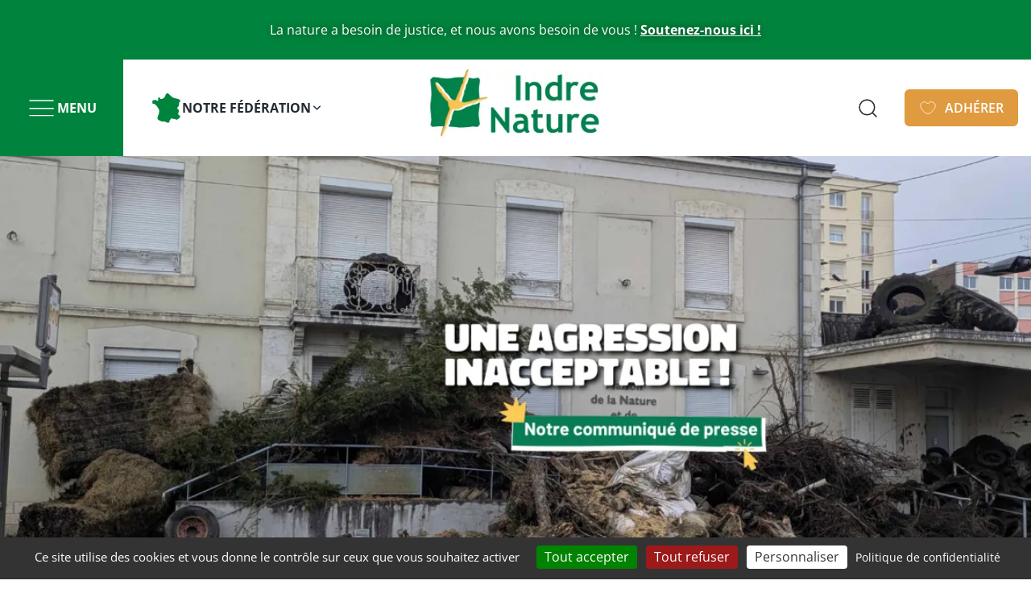

--- FILE ---
content_type: text/html; charset=UTF-8
request_url: https://www.indrenature.net/
body_size: 139411
content:
<!DOCTYPE html><html lang="fr" dir="ltr" prefix="content: http://purl.org/rss/1.0/modules/content/ dc: http://purl.org/dc/terms/ foaf: http://xmlns.com/foaf/0.1/ og: http://ogp.me/ns# rdfs: http://www.w3.org/2000/01/rdf-schema# schema: http://schema.org/ sioc: http://rdfs.org/sioc/ns# sioct: http://rdfs.org/sioc/types# skos: http://www.w3.org/2004/02/skos/core# xsd: http://www.w3.org/2001/XMLSchema# "><head><meta charset="utf-8" /><meta name="description" content="Indre Nature est une association affiliée à France Nature Environnement. Indre Nature a pour mission de : protéger et conserver la biodiversité, de préserver les milieux naturels et de protéger la ressource en eau." /><link rel="canonical" href="https://www.indrenature.net/" /><link rel="shortlink" href="https://www.indrenature.net/" /><meta name="referrer" content="same-origin" /><meta name="MobileOptimized" content="width" /><meta name="HandheldFriendly" content="true" /><meta name="viewport" content="width=device-width, initial-scale=1.0" /><link rel="icon" href="/system/files/2025-02/Icone%20Site%20internet%20%283%29.png" type="image/png" /><link rel="canonical" href="https://www.indrenature.net/accueil" /><link rel="shortlink" href="https://www.indrenature.net/node/3" /><title>Accueil | Indre Nature</title><link rel='preload' media="all" href="/sites/indre/files/css/css_qhvBgQlozNZAikR7uMpCYpcyl-cokci6cKPYqQjc2xU.css?delta=0&amp;language=fr&amp;theme=front&amp;include=[base64]" as='style' onload="this.rel='stylesheet'" /><noscript><link rel="stylesheet" media="all" href="/sites/indre/files/css/css_qhvBgQlozNZAikR7uMpCYpcyl-cokci6cKPYqQjc2xU.css?delta=0&amp;language=fr&amp;theme=front&amp;include=[base64]" /></noscript><link rel='preload' media="all" href="/sites/indre/files/css/css_TC4XDQzRvGJ49UepAGELbNvLTnVYCsNjeCVJoVxQ3dg.css?delta=1&amp;language=fr&amp;theme=front&amp;include=[base64]" as='style' onload="this.rel='stylesheet'" /><noscript><link rel="stylesheet" media="all" href="/sites/indre/files/css/css_TC4XDQzRvGJ49UepAGELbNvLTnVYCsNjeCVJoVxQ3dg.css?delta=1&amp;language=fr&amp;theme=front&amp;include=[base64]" /></noscript><link rel='preload' media="all" href="/sites/indre/files/css/css_iPrKvGNCbSO9ZWXMf0JnAABTbX9tYVTFOgHOPT3x018.css?delta=2&amp;language=fr&amp;theme=front&amp;include=[base64]" as='style' onload="this.rel='stylesheet'" /><noscript><link rel="stylesheet" media="all" href="/sites/indre/files/css/css_iPrKvGNCbSO9ZWXMf0JnAABTbX9tYVTFOgHOPT3x018.css?delta=2&amp;language=fr&amp;theme=front&amp;include=[base64]" /></noscript><link rel='preload' media="all" href="/sites/indre/files/css/css_ex-u4avmZM0WbJZ0mJtdjQgjoPLVea-IgC-X1uDJZBM.css?delta=3&amp;language=fr&amp;theme=front&amp;include=[base64]" as='style' onload="this.rel='stylesheet'" /><noscript><link rel="stylesheet" media="all" href="/sites/indre/files/css/css_ex-u4avmZM0WbJZ0mJtdjQgjoPLVea-IgC-X1uDJZBM.css?delta=3&amp;language=fr&amp;theme=front&amp;include=[base64]" /></noscript><link rel='preload' media="all" href="/sites/indre/files/css/css_7pAPELVbtDpD2coDyiAQvTzibR8gIAs9L1HC04J4lgM.css?delta=4&amp;language=fr&amp;theme=front&amp;include=[base64]" as='style' onload="this.rel='stylesheet'" /><noscript><link rel="stylesheet" media="all" href="/sites/indre/files/css/css_7pAPELVbtDpD2coDyiAQvTzibR8gIAs9L1HC04J4lgM.css?delta=4&amp;language=fr&amp;theme=front&amp;include=[base64]" /></noscript><link rel='preload' media="all" href="/sites/indre/files/css/css_upaymjPhsjcf69_KwemAAXPcUiYuHIahOI5wGf2AYOg.css?delta=5&amp;language=fr&amp;theme=front&amp;include=[base64]" as='style' onload="this.rel='stylesheet'" /><noscript><link rel="stylesheet" media="all" href="/sites/indre/files/css/css_upaymjPhsjcf69_KwemAAXPcUiYuHIahOI5wGf2AYOg.css?delta=5&amp;language=fr&amp;theme=front&amp;include=[base64]" /></noscript><link rel='preload' media="all" href="/sites/indre/files/css/css_zaE_4mUT31iMmhmI6bmh9zi36tAhj6ZCLr2DosoHu_8.css?delta=6&amp;language=fr&amp;theme=front&amp;include=[base64]" as='style' onload="this.rel='stylesheet'" /><noscript><link rel="stylesheet" media="all" href="/sites/indre/files/css/css_zaE_4mUT31iMmhmI6bmh9zi36tAhj6ZCLr2DosoHu_8.css?delta=6&amp;language=fr&amp;theme=front&amp;include=[base64]" /></noscript><link rel='preload' media="all" href="/sites/indre/files/css/css_HUn5csOKXc9BBIPZRWQDuK1-l3T5rLdMxqEObQHM9zU.css?delta=7&amp;language=fr&amp;theme=front&amp;include=[base64]" as='style' onload="this.rel='stylesheet'" /><noscript><link rel="stylesheet" media="all" href="/sites/indre/files/css/css_HUn5csOKXc9BBIPZRWQDuK1-l3T5rLdMxqEObQHM9zU.css?delta=7&amp;language=fr&amp;theme=front&amp;include=[base64]" /></noscript><link rel='preload' media="all" href="/sites/indre/files/css/css_Pv_7B7jwoLY-v4J7yywyGJBsKL8y0PdPjFdtVV4RpQE.css?delta=8&amp;language=fr&amp;theme=front&amp;include=[base64]" as='style' onload="this.rel='stylesheet'" /><noscript><link rel="stylesheet" media="all" href="/sites/indre/files/css/css_Pv_7B7jwoLY-v4J7yywyGJBsKL8y0PdPjFdtVV4RpQE.css?delta=8&amp;language=fr&amp;theme=front&amp;include=[base64]" /></noscript><link rel='preload' media="all" href="/sites/indre/files/css/css_OTtf01QKk8i6Ff_WyOjINAGvRLDZcWPutR-Xa1qglJQ.css?delta=9&amp;language=fr&amp;theme=front&amp;include=[base64]" as='style' onload="this.rel='stylesheet'" /><noscript><link rel="stylesheet" media="all" href="/sites/indre/files/css/css_OTtf01QKk8i6Ff_WyOjINAGvRLDZcWPutR-Xa1qglJQ.css?delta=9&amp;language=fr&amp;theme=front&amp;include=[base64]" /></noscript><link rel='preload' media="all" href="/sites/indre/files/css/css_eE5E3DTpvK7bZXl5v5EqOeOT5GJWmeT6JC_B24xL7OA.css?delta=10&amp;language=fr&amp;theme=front&amp;include=[base64]" as='style' onload="this.rel='stylesheet'" /><noscript><link rel="stylesheet" media="all" href="/sites/indre/files/css/css_eE5E3DTpvK7bZXl5v5EqOeOT5GJWmeT6JC_B24xL7OA.css?delta=10&amp;language=fr&amp;theme=front&amp;include=[base64]" /></noscript><link rel='preload' media="all" href="/sites/indre/files/css/css_VJY6TvCgUAw0JYxoeSCxXsBru_y-2xRAfSoR6h8JLT8.css?delta=11&amp;language=fr&amp;theme=front&amp;include=[base64]" as='style' onload="this.rel='stylesheet'" /><noscript><link rel="stylesheet" media="all" href="/sites/indre/files/css/css_VJY6TvCgUAw0JYxoeSCxXsBru_y-2xRAfSoR6h8JLT8.css?delta=11&amp;language=fr&amp;theme=front&amp;include=[base64]" /></noscript><link rel='preload' media="all" href="/sites/indre/files/css/css_b6bjF647tKKa5xO8TDnZQlVOmEbR9W1GtHzQNvmQ2xY.css?delta=12&amp;language=fr&amp;theme=front&amp;include=[base64]" as='style' onload="this.rel='stylesheet'" /><noscript><link rel="stylesheet" media="all" href="/sites/indre/files/css/css_b6bjF647tKKa5xO8TDnZQlVOmEbR9W1GtHzQNvmQ2xY.css?delta=12&amp;language=fr&amp;theme=front&amp;include=[base64]" /></noscript><link rel='preload' media="all" href="/sites/indre/files/css/css_2UGjWQIPmfxtW8u5L92kkqSJPp6acLcRUKYKajTGDf8.css?delta=13&amp;language=fr&amp;theme=front&amp;include=[base64]" as='style' onload="this.rel='stylesheet'" /><noscript><link rel="stylesheet" media="all" href="/sites/indre/files/css/css_2UGjWQIPmfxtW8u5L92kkqSJPp6acLcRUKYKajTGDf8.css?delta=13&amp;language=fr&amp;theme=front&amp;include=[base64]" /></noscript><link rel='preload' media="all" href="/sites/indre/files/css/css_e5_M3cgSvc85TbHsCKcB1_BYOvXuHffj66RCRvIVe4A.css?delta=14&amp;language=fr&amp;theme=front&amp;include=[base64]" as='style' onload="this.rel='stylesheet'" /><noscript><link rel="stylesheet" media="all" href="/sites/indre/files/css/css_e5_M3cgSvc85TbHsCKcB1_BYOvXuHffj66RCRvIVe4A.css?delta=14&amp;language=fr&amp;theme=front&amp;include=[base64]" /></noscript><link rel="stylesheet" media="all" href="/sites/indre/files/css/css_ZuHxvZABvgqhxNa16aaY7U0O57jgYpn3ezIEsry3nBc.css?delta=15&amp;language=fr&amp;theme=front&amp;include=[base64]" fetchpriority="high" /><link rel='preload' media="all" href="https://fonts.bunny.net/css?family=open-sans:400,600,700|solway:400,700,800&amp;display=swap" as='style' onload="this.rel='stylesheet'" /><noscript><link rel="stylesheet" media="all" href="https://fonts.bunny.net/css?family=open-sans:400,600,700|solway:400,700,800&amp;display=swap" /></noscript><link rel='preload' media="all" href="/sites/indre/files/css/css_qbERX_nKzQeeXgYqOkoddg93aRwnLqmdzGvE2chawFc.css?delta=17&amp;language=fr&amp;theme=front&amp;include=[base64]" as='style' onload="this.rel='stylesheet'" /><noscript><link rel="stylesheet" media="all" href="/sites/indre/files/css/css_qbERX_nKzQeeXgYqOkoddg93aRwnLqmdzGvE2chawFc.css?delta=17&amp;language=fr&amp;theme=front&amp;include=[base64]" /></noscript></head><body class="site-indre path-frontpage" style="--c-primary:#00843d"> <a href="#main-content" class="visually-hidden focusable skip-link"> Aller au contenu principal </a><div class="dialog-off-canvas-main-canvas" data-off-canvas-main-canvas> <header class="page__header" role="header"><div class="region region-header"> <nav class="navigation--menus" role="navigation"><div id="block-front-menusheader" class="accordion--menu accordion--only-one"><div class="accordion__item"> <button id="accordion-menu__trigger" aria-controls="accordion-menu__content" class="accordion__trigger" aria-expanded="false" aria-haspopup="dialog">Menu</button><div id="accordion-menu__content" aria-labelledby="accordion-menu__trigger" class="accordion__content" aria-hidden="true"><div class="accordion__wrapper"> <nav role="navigation" aria-labelledby="block-navigationprincipale-menu" id="block-navigationprincipale" class="block block-menu block--menus navigation menu--main"> <span class="visually-hidden" id="block-navigationprincipale-menu">Navigation principale</span><ul class="menu"><li class="menu-item menu-item--expanded"> <span>Qui sommes nous ?</span><ul class="menu"><li class="menu-item"> <a href="/notre-vision" data-drupal-link-system-path="node/18">Notre vision</a></li><li class="menu-item"> <a href="/que-fait-on" data-drupal-link-system-path="node/68">Que fait-on ?</a></li><li class="menu-item"> <a href="/notre-organisation" title="Indre Nature est une association de terrain forte d&#039;un réseau de 860 adhérents qui se mobilisent et s’investissent pour mener à bien diverses actions. Elle est administrée par un conseil d&#039;administration composé de 12 membres dont le mandat est renouvelé" data-drupal-link-system-path="node/7">Notre organisation</a></li><li class="menu-item"> <a href="/nous-defendons-la-nature-ici" title="Indre Nature utilise différents moyens d&#039;action pour faire valoir le point de vue de la nature dans le débat public et pour faire reculer ou modifier des projets portant atteinte à la biodiversité ou à la qualité de l&#039;environnement." data-drupal-link-system-path="node/70">Nous défendons la nature ici</a></li><li class="menu-item"> <a href="/maison-de-la-nature-et-de-l-environnement" data-drupal-link-system-path="node/62">Maison de la nature et de l&#039;environnement</a></li><li class="menu-item"> <a href="/ils-nous-soutiennent" data-drupal-link-system-path="node/22">Ils nous soutiennent</a></li></ul></li><li class="menu-item menu-item--expanded"> <span>Je m&#039;informe</span><ul class="menu"><li class="menu-item"> <a href="/nos-actualites" data-drupal-link-system-path="node/1">Nos actualités</a></li><li class="menu-item"> <a href="/nos-animations" data-drupal-link-system-path="node/2">Nos animations</a></li><li class="menu-item"> <a href="/nos-positions" data-drupal-link-system-path="node/71">Nos positions</a></li><li class="menu-item"> <a href="/nos-expositions" data-drupal-link-system-path="node/72">Nos expositions</a></li><li class="menu-item"> <a href="/nos-publications" data-drupal-link-system-path="node/5">Nos publications</a></li><li class="menu-item"> <a href="/form/newsletter" title="Inscription à notre lettre d&#039;information" data-drupal-link-system-path="webform/newsletter">Notre lettre d&#039;information</a></li><li class="menu-item"> <a href="/on-parle-de-nous" data-drupal-link-system-path="node/250">On parle de nous</a></li><li class="menu-item"> <a href="https://www.indrenature.net/objectif-mares">Objectif Mares</a></li></ul></li><li class="menu-item menu-item--expanded"> <span>Je m&#039;engage</span><ul class="menu"><li class="menu-item"> <a href="/j-adhere-a-indre-nature" data-drupal-link-system-path="node/73">J&#039;adhère</a></li><li class="menu-item"> <a href="/j-agis" data-drupal-link-system-path="node/66">J&#039;agis</a></li><li class="menu-item"> <a href="/je-protege-la-biodiversite" data-drupal-link-system-path="node/67">Je protège</a></li><li class="menu-item"> <a href="/je-secours" title="J’ai  trouvé un animal blessé, que faire ?" data-drupal-link-system-path="node/65">Je secours</a></li></ul></li><li class="menu-item menu-item--expanded"> <span>Je soutiens</span><ul class="menu"><li class="menu-item"> <a href="/la-force-de-mon-don" title="Donner de l&#039;argent, des compétences, du matériel, du temps... Il y a plusieurs façons de venir en aide à Indre Nature." data-drupal-link-system-path="node/63">Je donne</a></li><li class="menu-item"> <a href="/je-legue" data-drupal-link-system-path="node/64">Je lègue</a></li><li class="menu-item"> <a href="/je-deviens-partenaire" data-drupal-link-system-path="node/23">Je deviens partenaire</a></li></ul></li></ul> </nav><div id="block-front-campagnealaune" class="block block-fne-tweaks block-fne-tweaks-campaign"><div class="config_pages config_pages--type--parametres-offres-d-emploi config_pages--view-mode--campagne-a-la-une config_pages--parametres-offres-d-emploi--campagne-a-la-une"><div class="field field--name-field-titre-campagne-a-la-une field--type-string field--label-hidden field__item"> Obs&#039;Indre, notre base de donnés&nbsp;!</div> <a href="https://www.obsindre.fr/"><div class="field field--name-field-visuel-campagne-a-la-une field--type-image field--label-hidden field__item"> <figure> <picture> <!--[if IE 9]><video style="display: none;"><![endif]--> <source srcset="/system/files/styles/16_9_lowest/private/images/Campagne%20menu.png.webp?itok=aqaqhTWv 100w, /system/files/styles/16_9_verylow/private/images/Campagne%20menu.png.webp?itok=x1Q_ayIz 200w, /system/files/styles/16_9_low/private/images/Campagne%20menu.png.webp?itok=66ei3an8 400w, /system/files/styles/16_9_medium/private/images/Campagne%20menu.png.webp?itok=KugXhJV4 800w, /system/files/styles/16_9_high/private/images/Campagne%20menu.png.webp?itok=zVDUDbMn 1280w, /system/files/styles/16_9_veryhigh/private/images/Campagne%20menu.png.webp?itok=0yRJiriY 1440w, /system/files/styles/16_9_highest/private/images/Campagne%20menu.png.webp?itok=AUtb5EQO 2048w" media="(min-width: 768px)" type="image/webp" sizes="240px" width="200" height="113"/> <source srcset="/system/files/styles/16_9_lowest/private/images/Campagne%20menu.png.webp?itok=aqaqhTWv 100w, /system/files/styles/16_9_verylow/private/images/Campagne%20menu.png.webp?itok=x1Q_ayIz 200w, /system/files/styles/16_9_low/private/images/Campagne%20menu.png.webp?itok=66ei3an8 400w, /system/files/styles/16_9_medium/private/images/Campagne%20menu.png.webp?itok=KugXhJV4 800w, /system/files/styles/16_9_high/private/images/Campagne%20menu.png.webp?itok=zVDUDbMn 1280w, /system/files/styles/16_9_veryhigh/private/images/Campagne%20menu.png.webp?itok=0yRJiriY 1440w, /system/files/styles/16_9_highest/private/images/Campagne%20menu.png.webp?itok=AUtb5EQO 2048w" type="image/webp" sizes="100vw" width="200" height="113"/> <!--[if IE 9]></video><![endif]--> <img loading="lazy" width="800" height="450" src="/system/files/styles/16_9_medium/private/images/Campagne%20menu.png.webp?itok=KugXhJV4" alt="Obs&#039;Indre" title="Rejoignez Obs&#039;Indre" typeof="foaf:Image" /> </picture> <figcaption class="image-field-caption"><span>Devenez contributeur de Obs&#039;Indre</span></figcaption></figure></div> </a></div></div><div class="field field--name-field-boutons-supplementaires field--type-entity-reference-revisions field--label-hidden field__items"><div class="field__item"><a class="button--menu button--menu--red" href="/node/11"><div class="field field--name-field-picto field--type-image field--label-hidden field__item"> <svg xmlns="http://www.w3.org/2000/svg" xmlns:xlink="http://www.w3.org/1999/xlink" width="1080" zoomAndPan="magnify" viewBox="0 0 810 809.999993" height="1080" preserveAspectRatio="xMidYMid meet" version="1.0"> <defs> <clipPath id="b9abeccb73"> <path d="M 378 58.292969 L 754 58.292969 L 754 382 L 378 382 Z M 378 58.292969 " clip-rule="nonzero"></path> </clipPath> <clipPath id="ef72a906a7"> <path d="M 31.230469 413 L 778.761719 413 L 778.761719 751.6875 L 31.230469 751.6875 Z M 31.230469 413 " clip-rule="nonzero"></path> </clipPath> </defs> <g clip-path="url(#b9abeccb73)"> <path fill="#ffffff" d="M 444.253906 128.953125 C 458.410156 114.800781 477.835938 107.34375 497.742188 108.863281 C 502.007812 109.191406 505.867188 111.378906 508.332031 114.859375 C 510.796875 118.339844 511.578125 122.703125 510.472656 126.828125 C 508.703125 133.445312 502.449219 137.828125 495.570312 137.386719 C 494.742188 137.316406 493.976562 137.273438 493.207031 137.273438 C 482.355469 137.273438 472.152344 141.503906 464.472656 149.175781 C 455.234375 158.421875 451.023438 171.703125 453.210938 184.707031 C 453.847656 188.496094 452.980469 192.28125 450.757812 195.394531 C 448.550781 198.472656 445.269531 200.515625 441.527344 201.136719 C 440.703125 201.277344 439.867188 201.347656 439.042969 201.347656 C 436.09375 201.347656 433.1875 200.433594 430.78125 198.734375 C 427.679688 196.550781 425.625 193.28125 425 189.550781 C 421.230469 167.425781 428.425781 144.773438 444.253906 128.953125 Z M 549.433594 374.738281 C 554.101562 379.398438 560.230469 381.734375 566.363281 381.734375 C 572.492188 381.734375 578.621094 379.398438 583.289062 374.738281 L 723.566406 234.453125 C 743.054688 214.960938 753.789062 189.050781 753.789062 161.488281 C 753.789062 133.929688 743.054688 108.011719 723.566406 88.519531 C 704.078125 69.027344 678.167969 58.300781 650.597656 58.300781 C 623.03125 58.300781 597.117188 69.027344 577.628906 88.519531 L 561.417969 104.726562 L 547.683594 90.992188 C 528.847656 72.164062 503.8125 61.785156 477.179688 61.785156 C 450.5625 61.785156 425.542969 72.144531 406.714844 90.960938 C 388.035156 109.621094 378.050781 135.050781 378.597656 162.550781 C 379.132812 189.363281 390.105469 215.402344 408.707031 234.003906 L 549.433594 374.738281 " fill-opacity="1" fill-rule="nonzero"></path> </g> <g clip-path="url(#ef72a906a7)"> <path fill="#ffffff" d="M 775.621094 457.042969 C 769.3125 441.816406 755.167969 432.363281 738.695312 432.363281 C 729.082031 432.363281 719.789062 435.824219 712.53125 442.121094 L 595.921875 535.878906 C 595.253906 536.421875 594.460938 536.4375 593.660156 536.519531 C 584.761719 542.378906 574.039062 545.527344 562.648438 545.527344 L 378.042969 545.527344 C 375.660156 545.527344 373.734375 544.171875 373.734375 541.789062 C 373.734375 539.410156 375.660156 538.050781 378.042969 538.050781 L 562.648438 538.050781 C 586.414062 538.050781 606.703125 520.222656 608.84375 497.824219 C 610.046875 485.144531 606.035156 472.605469 597.53125 463.257812 C 589.152344 454.039062 577.199219 448.347656 564.742188 448.347656 L 439.308594 448.347656 C 418.699219 448.347656 400.277344 440.492188 380.765625 431.902344 C 360.589844 423.007812 339.773438 413.972656 315.625 413.972656 C 313.667969 413.972656 311.695312 414.101562 309.699219 414.222656 C 259.078125 417.371094 210.476562 438.761719 176.367188 472.871094 C 176.054688 473.214844 72.433594 586.851562 35.019531 627.871094 C 32.328125 630.828125 30.992188 634.65625 31.265625 638.644531 C 31.535156 642.652344 33.390625 646.277344 36.492188 648.867188 L 155.78125 748.3125 C 161.472656 753.042969 169.796875 752.773438 175.160156 747.675781 L 270.289062 657.253906 C 271.082031 656.492188 272.152344 656.160156 273.261719 656.160156 L 564.417969 656.160156 C 594.828125 656.160156 623.417969 644.222656 644.917969 622.730469 L 766.953125 500.640625 C 778.605469 488.992188 781.921875 472.257812 775.621094 457.042969 " fill-opacity="1" fill-rule="nonzero"></path> </g></svg></div> <span>Je deviens bénévole</span></a></div><div class="field__item"><a class="button--menu button--menu--transparent" href="/journalistes"><div class="field field--name-field-picto field--type-image field--label-hidden field__item"> <svg xmlns="http://www.w3.org/2000/svg" width="22" height="28" viewBox="0 0 22 28" fill="none"> <path fill-rule="evenodd" clip-rule="evenodd" d="M5.25 20.25C5.25 19.8358 5.58579 19.5 6 19.5H16C16.4142 19.5 16.75 19.8358 16.75 20.25C16.75 20.6642 16.4142 21 16 21H6C5.58579 21 5.25 20.6642 5.25 20.25Z" fill="white"></path> <path fill-rule="evenodd" clip-rule="evenodd" d="M5.25 15.25C5.25 14.8358 5.58579 14.5 6 14.5H16C16.4142 14.5 16.75 14.8358 16.75 15.25C16.75 15.6642 16.4142 16 16 16H6C5.58579 16 5.25 15.6642 5.25 15.25Z" fill="white"></path> <path fill-rule="evenodd" clip-rule="evenodd" d="M5.25 10.25C5.25 9.83579 5.58579 9.5 6 9.5H8.5C8.91421 9.5 9.25 9.83579 9.25 10.25C9.25 10.6642 8.91421 11 8.5 11H6C5.58579 11 5.25 10.6642 5.25 10.25Z" fill="white"></path> <path fill-rule="evenodd" clip-rule="evenodd" d="M11.963 0.807112C12.2432 0.691027 12.5658 0.755193 12.7803 0.969692L21.5303 9.71969C21.7448 9.93419 21.809 10.2568 21.6929 10.537C21.5768 10.8173 21.3033 11 21 11H12.25C11.8358 11 11.5 10.6642 11.5 10.25V1.50002C11.5 1.19668 11.6827 0.923198 11.963 0.807112ZM1.2019 1.70192C1.8114 1.09243 2.63805 0.750022 3.5 0.750022H8.5C8.91421 0.750022 9.25 1.08581 9.25 1.50002C9.25 1.91424 8.91421 2.25002 8.5 2.25002H3.5C3.03587 2.25002 2.59075 2.4344 2.26256 2.76258C1.93437 3.09077 1.75 3.53589 1.75 4.00002V24C1.75 24.4641 1.93437 24.9093 2.26256 25.2375C2.59075 25.5656 3.03587 25.75 3.5 25.75H18.5C18.9641 25.75 19.4092 25.5656 19.7374 25.2375C20.0656 24.9093 20.25 24.4641 20.25 24V14C20.25 13.5858 20.5858 13.25 21 13.25C21.4142 13.25 21.75 13.5858 21.75 14V24C21.75 24.862 21.4076 25.6886 20.7981 26.2981C20.1886 26.9076 19.362 27.25 18.5 27.25H3.5C2.63805 27.25 1.8114 26.9076 1.2019 26.2981C0.59241 25.6886 0.25 24.862 0.25 24V4.00002C0.25 3.13807 0.592409 2.31142 1.2019 1.70192ZM13 3.31068V9.50002H19.1893L13 3.31068Z" fill="white"></path></svg></div> <span>Presse</span></a></div></div></div></div></div><div class="accordion__item"> <button id="accordion-notre-fdration__trigger" aria-controls="accordion-notre-fdration__content" class="accordion__trigger" aria-expanded="false" aria-haspopup="dialog">Notre fédération</button><div id="accordion-notre-fdration__content" aria-labelledby="accordion-notre-fdration__trigger" class="accordion__content" aria-hidden="true"><div class="accordion__wrapper"><div id="block-front-fildarianedelarborescence" class="block block--breadcrumb-menu block-fne-site-tree block-fne-site-tree-breadcrumb"><ul><li class="national"><a href="https://fne.asso.fr">France Nature Environnement</a></li><li class="valdeloire"><a href="https://fne-centrevaldeloire.org">Centre-Val de Loire</a></li><li>Notre fédération</li></ul></div><div class="accordion__wrapper__menus cols--1"></div></div></div></div></div></nav><div id="block-branding" class="block block-system block-system-branding-block"> <a href="/" title="Accueil" rel="home"> <img src="/system/files/styles/max250/private/images/logo%20IN%20bandeau.png.webp?itok=I-upmmMd" alt="Accueil"/> </a></div> <a href="/j-adhere-a-indre-nature" class="button button--heart">Adhérer</a><button class="overlay--menu__trigger">Menu</button></div></header><div id="haut-de-page"></div><main class="page__main" role="main"> <a id="main-content" tabindex="-1"></a><div class="region region-content"><div data-drupal-messages-fallback class="hidden"></div><div class="views-element-container block block-views block-views-blockslider-accueil-block-1" id="block-front-views-block-slider-accueil-block-1"><div><section class="js-view-dom-id-8e15e2ef73ac14f8e1a0597a19cd6a5ee92d492643ca864d842142e80e9e6912 slider-accueil"><div class="slider-accueil__visuels"></div><div class="slider-accueil__rows-container container--home"><div class="slider-accueil__rows"> <article about="/une-agression-inacceptable" class="node--type-slide-accueil slide-accueil"><div class="slide-accueil--visuel" id="slide-accueil-visuel-436" aria-labelledby="slide-accueil-content-436"> <a href="/actualites/une-agression-inacceptable"> <picture> <!--[if IE 9]><video style="display: none;"><![endif]--> <source srcset="/system/files/styles/3_1_lowest/private/images/Test%20cadrage%20version%20ordinateur%20portable%20%284%29.png.webp?h=005c8445&amp;itok=QldT2dk9 100w, /system/files/styles/3_1_verylow/private/images/Test%20cadrage%20version%20ordinateur%20portable%20%284%29.png.webp?h=005c8445&amp;itok=7OPSQmIr 200w, /system/files/styles/3_1_low/private/images/Test%20cadrage%20version%20ordinateur%20portable%20%284%29.png.webp?h=005c8445&amp;itok=bLGK0Kol 400w, /system/files/styles/3_1_medium/private/images/Test%20cadrage%20version%20ordinateur%20portable%20%284%29.png.webp?h=005c8445&amp;itok=KRk7IvcM 800w, /system/files/styles/3_1_high/private/images/Test%20cadrage%20version%20ordinateur%20portable%20%284%29.png.webp?h=005c8445&amp;itok=AMkllR8h 1280w, /system/files/styles/3_1_veryhigh/private/images/Test%20cadrage%20version%20ordinateur%20portable%20%284%29.png.webp?h=005c8445&amp;itok=4oLicElB 1440w, /system/files/styles/3_1_highest/private/images/Test%20cadrage%20version%20ordinateur%20portable%20%284%29.png.webp?h=005c8445&amp;itok=BQmi-a3X 2048w" media="(min-width: 768px)" type="image/webp" sizes="100vw" width="200" height="67"/> <source srcset="/system/files/styles/4_3_lowest/private/images/Test%20cadrage%20version%20ordinateur%20portable%20%284%29.png.webp?itok=NgI1J4Fd 100w, /system/files/styles/4_3_verylow/private/images/Test%20cadrage%20version%20ordinateur%20portable%20%284%29.png.webp?itok=l7CcuFKP 200w, /system/files/styles/4_3_low/private/images/Test%20cadrage%20version%20ordinateur%20portable%20%284%29.png.webp?itok=QCVXWuvq 400w, /system/files/styles/4_3_medium/private/images/Test%20cadrage%20version%20ordinateur%20portable%20%284%29.png.webp?itok=iXYAagKS 800w, /system/files/styles/4_3_high/private/images/Test%20cadrage%20version%20ordinateur%20portable%20%284%29.png.webp?itok=si5Jp_3c 1280w, /system/files/styles/4_3_veryhigh/private/images/Test%20cadrage%20version%20ordinateur%20portable%20%284%29.png.webp?itok=gBHitMGU 1440w, /system/files/styles/4_3_highest/private/images/Test%20cadrage%20version%20ordinateur%20portable%20%284%29.png.webp?itok=cbxePKXv 2048w" type="image/webp" sizes="100vw" width="200" height="150"/> <!--[if IE 9]></video><![endif]--> <img width="800" height="266" src="/system/files/styles/3_1_medium/private/images/Test%20cadrage%20version%20ordinateur%20portable%20%284%29.png.webp?h=005c8445&amp;itok=KRk7IvcM" alt="agression CR indre nature chateauroux" typeof="foaf:Image" /> </picture> </a></div><div class="slide-accueil--content" id="slide-accueil-content-436" aria-controls="slide-accueil-visuel-436"> <a href="/actualites/une-agression-inacceptable"> Une agression inacceptable</a></div></article><article about="/l-abic-c-est-parti" class="node--type-slide-accueil slide-accueil"><div class="slide-accueil--visuel" id="slide-accueil-visuel-421" aria-labelledby="slide-accueil-content-421"> <a href="/actualites/atlas-de-la-biodiversite-intercommunale-val-de-l-indre-brenne-un-premier-temps-d-echange"> <picture> <!--[if IE 9]><video style="display: none;"><![endif]--> <source srcset="/system/files/styles/3_1_lowest/private/images/Test%20cadrage%20version%20ordinateur%20portable%20%283%29.png.webp?h=71f8fe18&amp;itok=TVjmwGzU 100w, /system/files/styles/3_1_verylow/private/images/Test%20cadrage%20version%20ordinateur%20portable%20%283%29.png.webp?h=71f8fe18&amp;itok=sImZ4qb3 200w, /system/files/styles/3_1_low/private/images/Test%20cadrage%20version%20ordinateur%20portable%20%283%29.png.webp?h=71f8fe18&amp;itok=KKFK6c86 400w, /system/files/styles/3_1_medium/private/images/Test%20cadrage%20version%20ordinateur%20portable%20%283%29.png.webp?h=71f8fe18&amp;itok=7r1dUCGG 800w, /system/files/styles/3_1_high/private/images/Test%20cadrage%20version%20ordinateur%20portable%20%283%29.png.webp?h=71f8fe18&amp;itok=Iq1kHXwT 1280w, /system/files/styles/3_1_veryhigh/private/images/Test%20cadrage%20version%20ordinateur%20portable%20%283%29.png.webp?h=71f8fe18&amp;itok=Ej6QPH3n 1440w, /system/files/styles/3_1_highest/private/images/Test%20cadrage%20version%20ordinateur%20portable%20%283%29.png.webp?h=71f8fe18&amp;itok=fEAHhLMn 2048w" media="(min-width: 768px)" type="image/webp" sizes="100vw" width="200" height="67"/> <source srcset="/system/files/styles/4_3_lowest/private/images/Test%20cadrage%20version%20ordinateur%20portable%20%283%29.png.webp?h=d9cb1ebf&amp;itok=HQgZ4i-Z 100w, /system/files/styles/4_3_verylow/private/images/Test%20cadrage%20version%20ordinateur%20portable%20%283%29.png.webp?h=d9cb1ebf&amp;itok=WSqcybvD 200w, /system/files/styles/4_3_low/private/images/Test%20cadrage%20version%20ordinateur%20portable%20%283%29.png.webp?h=d9cb1ebf&amp;itok=Tps3tGnz 400w, /system/files/styles/4_3_medium/private/images/Test%20cadrage%20version%20ordinateur%20portable%20%283%29.png.webp?h=d9cb1ebf&amp;itok=yw0tSkxv 800w, /system/files/styles/4_3_high/private/images/Test%20cadrage%20version%20ordinateur%20portable%20%283%29.png.webp?h=d9cb1ebf&amp;itok=d-L_nbza 1280w, /system/files/styles/4_3_veryhigh/private/images/Test%20cadrage%20version%20ordinateur%20portable%20%283%29.png.webp?h=d9cb1ebf&amp;itok=KXNt7FmF 1440w, /system/files/styles/4_3_highest/private/images/Test%20cadrage%20version%20ordinateur%20portable%20%283%29.png.webp?h=d9cb1ebf&amp;itok=aNXK6osV 2048w" type="image/webp" sizes="100vw" width="200" height="150"/> <!--[if IE 9]></video><![endif]--> <img loading="lazy" width="800" height="266" src="/system/files/styles/3_1_medium/private/images/Test%20cadrage%20version%20ordinateur%20portable%20%283%29.png.webp?h=71f8fe18&amp;itok=7r1dUCGG" alt="abic " typeof="foaf:Image" /> </picture> </a></div><div class="slide-accueil--content" id="slide-accueil-content-421" aria-controls="slide-accueil-visuel-421"> <a href="/actualites/atlas-de-la-biodiversite-intercommunale-val-de-l-indre-brenne-un-premier-temps-d-echange"> L&#039;ABIC, c&#039;est parti&nbsp;!</a></div></article><article about="/tout-savoir-sur-les-marouettes" class="node--type-slide-accueil slide-accueil"><div class="slide-accueil--visuel" id="slide-accueil-visuel-411" aria-labelledby="slide-accueil-content-411"> <a href="/actualites/episode-1-les-marouettes-des-especes-rares-et-discretes"> <picture> <!--[if IE 9]><video style="display: none;"><![endif]--> <source srcset="/system/files/styles/3_1_lowest/private/images/Test%20cadrage%20version%20ordinateur%20portable%20%282%29.png.webp?h=f310b634&amp;itok=UZBpC8Bx 100w, /system/files/styles/3_1_verylow/private/images/Test%20cadrage%20version%20ordinateur%20portable%20%282%29.png.webp?h=f310b634&amp;itok=SBkwjhH1 200w, /system/files/styles/3_1_low/private/images/Test%20cadrage%20version%20ordinateur%20portable%20%282%29.png.webp?h=f310b634&amp;itok=IK8GuJQp 400w, /system/files/styles/3_1_medium/private/images/Test%20cadrage%20version%20ordinateur%20portable%20%282%29.png.webp?h=f310b634&amp;itok=STekcZyd 800w, /system/files/styles/3_1_high/private/images/Test%20cadrage%20version%20ordinateur%20portable%20%282%29.png.webp?h=f310b634&amp;itok=NXgU_a98 1280w, /system/files/styles/3_1_veryhigh/private/images/Test%20cadrage%20version%20ordinateur%20portable%20%282%29.png.webp?h=f310b634&amp;itok=cVwRG-68 1440w, /system/files/styles/3_1_highest/private/images/Test%20cadrage%20version%20ordinateur%20portable%20%282%29.png.webp?h=f310b634&amp;itok=4yiAes6- 2048w" media="(min-width: 768px)" type="image/webp" sizes="100vw" width="200" height="67"/> <source srcset="/system/files/styles/4_3_lowest/private/images/Test%20cadrage%20version%20ordinateur%20portable%20%282%29.png.webp?h=85776c38&amp;itok=pvNswotD 100w, /system/files/styles/4_3_verylow/private/images/Test%20cadrage%20version%20ordinateur%20portable%20%282%29.png.webp?h=85776c38&amp;itok=1VrA5A7z 200w, /system/files/styles/4_3_low/private/images/Test%20cadrage%20version%20ordinateur%20portable%20%282%29.png.webp?h=85776c38&amp;itok=U2wm9k24 400w, /system/files/styles/4_3_medium/private/images/Test%20cadrage%20version%20ordinateur%20portable%20%282%29.png.webp?h=85776c38&amp;itok=tQLSjzrv 800w, /system/files/styles/4_3_high/private/images/Test%20cadrage%20version%20ordinateur%20portable%20%282%29.png.webp?h=85776c38&amp;itok=xCQVX_f_ 1280w, /system/files/styles/4_3_veryhigh/private/images/Test%20cadrage%20version%20ordinateur%20portable%20%282%29.png.webp?h=85776c38&amp;itok=mrWL0eeQ 1440w, /system/files/styles/4_3_highest/private/images/Test%20cadrage%20version%20ordinateur%20portable%20%282%29.png.webp?h=85776c38&amp;itok=bcxb97KW 2048w" type="image/webp" sizes="100vw" width="200" height="150"/> <!--[if IE 9]></video><![endif]--> <img loading="lazy" width="800" height="266" src="/system/files/styles/3_1_medium/private/images/Test%20cadrage%20version%20ordinateur%20portable%20%282%29.png.webp?h=f310b634&amp;itok=STekcZyd" alt="Marouette indre nature" typeof="foaf:Image" /> </picture> </a></div><div class="slide-accueil--content" id="slide-accueil-content-411" aria-controls="slide-accueil-visuel-411"> <a href="/actualites/episode-1-les-marouettes-des-especes-rares-et-discretes"> Tout savoir sur les Marouettes</a></div></article><article about="/je-m-abonne-a-l-agrion" class="node--type-slide-accueil slide-accueil"><div class="slide-accueil--visuel" id="slide-accueil-visuel-188" aria-labelledby="slide-accueil-content-188"> <a href="https://www.indrenature.net/form/newsletter"> <picture> <!--[if IE 9]><video style="display: none;"><![endif]--> <source srcset="/system/files/styles/3_1_lowest/private/images/Slide%20%2840%29_0.png.webp?h=3a5d0377&amp;itok=EEPYVUDP 100w, /system/files/styles/3_1_verylow/private/images/Slide%20%2840%29_0.png.webp?h=3a5d0377&amp;itok=p1CN8S6z 200w, /system/files/styles/3_1_low/private/images/Slide%20%2840%29_0.png.webp?h=3a5d0377&amp;itok=oWyooZn2 400w, /system/files/styles/3_1_medium/private/images/Slide%20%2840%29_0.png.webp?h=3a5d0377&amp;itok=5JkruEuv 800w, /system/files/styles/3_1_high/private/images/Slide%20%2840%29_0.png.webp?h=3a5d0377&amp;itok=kfZ5s3MV 1280w, /system/files/styles/3_1_veryhigh/private/images/Slide%20%2840%29_0.png.webp?h=3a5d0377&amp;itok=eGr_6B-T 1440w, /system/files/styles/3_1_highest/private/images/Slide%20%2840%29_0.png.webp?h=3a5d0377&amp;itok=PFv_3Wyp 2048w" media="(min-width: 768px)" type="image/webp" sizes="100vw" width="200" height="67"/> <source srcset="/system/files/styles/4_3_lowest/private/images/Slide%20%2840%29_0.png.webp?h=1bf23313&amp;itok=dzPKZ10p 100w, /system/files/styles/4_3_verylow/private/images/Slide%20%2840%29_0.png.webp?h=1bf23313&amp;itok=3tWI5OFk 200w, /system/files/styles/4_3_low/private/images/Slide%20%2840%29_0.png.webp?h=1bf23313&amp;itok=vZA21AWT 400w, /system/files/styles/4_3_medium/private/images/Slide%20%2840%29_0.png.webp?h=1bf23313&amp;itok=F4mWvI-4 800w, /system/files/styles/4_3_high/private/images/Slide%20%2840%29_0.png.webp?h=1bf23313&amp;itok=nktm4ROf 1280w, /system/files/styles/4_3_veryhigh/private/images/Slide%20%2840%29_0.png.webp?h=1bf23313&amp;itok=3W-CesuO 1440w, /system/files/styles/4_3_highest/private/images/Slide%20%2840%29_0.png.webp?h=1bf23313&amp;itok=PdSEFBL- 2048w" type="image/webp" sizes="100vw" width="200" height="150"/> <!--[if IE 9]></video><![endif]--> <img loading="lazy" width="800" height="266" src="/system/files/styles/3_1_medium/private/images/Slide%20%2840%29_0.png.webp?h=3a5d0377&amp;itok=5JkruEuv" alt="Je m&#039;abonne à l&#039;Agrion !" typeof="foaf:Image" /> </picture> </a></div><div class="slide-accueil--content" id="slide-accueil-content-188" aria-controls="slide-accueil-visuel-188"> <a href="https://www.indrenature.net/form/newsletter"> Je m&#039;abonne à l&#039;Agrion&nbsp;!</a></div></article></div></div><div class="slider-accueil__controls"></div></section></div></div><section id="informer" class="block-blockgroup block-block-groupje-m-informe section-je-m-informe"><div class="container--home"><h2 class="title--home">Je m&#039;informe</h2><div class="section-je-m-informe__content"><div class="views-element-container block-views block-views-blockactualites-block-2 block-views-actu-home" id="block-views-block-actualites-block-2"><h3 class="subtitle--home">Actualité</h3><div><div class="view-display-id-block_2 js-view-dom-id-bb7c7e7a0c320d67b1e3c00c627c247261cbe1ea2e3162306ba8eefb64536fc0 view-actus-home"><div class="view-horizontal"><div class="view-horizontal--scrolling" id="view-horizontal-block_2" data-scroll="300"><div class="view__content"><div class="views-element-container"><div class="js-view-dom-id-e2974369ccc4b82fff049c37f57df0c3b5ec0ab381be871aa86a86fb2aca40f8 views-actus-home__promoted"><div class="views-row"><div about="/actualites/une-agression-inacceptable" class="card--actualite-promoted card-enlarge-link node--type-actualite node--promoted node--view-mode-teaser"><div class="card__aside"><div class="field field-category-tag"> Actualité</div><div class="field-category-tag">Actualité</div> <img loading="lazy" srcset="/system/files/styles/4_3_lowest/private/images/PXL_20260115_151836242%20%283%29.jpg.webp?itok=BhmULOBY 100w, /system/files/styles/4_3_verylow/private/images/PXL_20260115_151836242%20%283%29.jpg.webp?itok=Rfv27pTl 200w, /system/files/styles/4_3_300/private/images/PXL_20260115_151836242%20%283%29.jpg.webp?itok=CAwr_ctF 300w, /system/files/styles/4_3_low/private/images/PXL_20260115_151836242%20%283%29.jpg.webp?itok=MM_R7MQ- 400w, /system/files/styles/4_3_600/private/images/PXL_20260115_151836242%20%283%29.jpg.webp?itok=c4AQHezy 600w, /system/files/styles/4_3_medium/private/images/PXL_20260115_151836242%20%283%29.jpg.webp?itok=W1NxeOHu 800w, /system/files/styles/4_3_900/private/images/PXL_20260115_151836242%20%283%29.jpg.webp?itok=KndSZJ9I 900w, /system/files/styles/4_3_1200/private/images/PXL_20260115_151836242%20%283%29.jpg.webp?itok=-ffNgmOz 1200w, /system/files/styles/4_3_high/private/images/PXL_20260115_151836242%20%283%29.jpg.webp?itok=HQ9Jad-z 1280w, /system/files/styles/4_3_veryhigh/private/images/PXL_20260115_151836242%20%283%29.jpg.webp?itok=YTVm2OMn 1440w, /system/files/styles/4_3_highest/private/images/PXL_20260115_151836242%20%283%29.jpg.webp?itok=wRHutLgg 2048w" sizes="auto,
(max-width:767px) 300px, 389px" width="400" height="300" src="/system/files/styles/4_3_low/private/images/PXL_20260115_151836242%20%283%29.jpg.webp?itok=MM_R7MQ-" alt="agri CR indre nature chateauroux" typeof="foaf:Image" /></div><div class="card__main"><div class="field field-thematique field-thematique--generale"><div class="field__item">Actions en justice<i class="thematique-jsonapi--icon" style="--picto: url(&#039;https://fne.asso.fr/system/files/images/justice_1.svg&#039;)"></i></div><div class="field__item">Agriculture<i class="thematique-jsonapi--icon" style="--picto: url(&#039;https://fne.asso.fr/system/files/images/agriculture_1.svg&#039;)"></i></div></div><h4 class="card--actualite-promoted__title"> <a href="/actualites/une-agression-inacceptable"> Une agression inacceptable&nbsp;!</a></h4><div class="field-date">16 janvier 2026</div></div></div></div></div></div><div class="view__rows"><div class="views-row"><div about="/actualites/stop-au-massacre-des-renards" class="card--actualite-home card-enlarge-link node--type-actualite node--promoted node--view-mode-listing-home"><div class="card__body"><div class="card__aside"><div class="field field-category-tag"> Actualité</div> <img loading="lazy" srcset="/system/files/styles/4_3_lowest/private/images/Renard%20roux-JPB-10%20%281%29_0.jpg.webp?itok=VxrkNUhm 100w, /system/files/styles/4_3_verylow/private/images/Renard%20roux-JPB-10%20%281%29_0.jpg.webp?itok=fGFHwGW3 200w, /system/files/styles/4_3_300/private/images/Renard%20roux-JPB-10%20%281%29_0.jpg.webp?itok=9_ho5Gv9 300w, /system/files/styles/4_3_low/private/images/Renard%20roux-JPB-10%20%281%29_0.jpg.webp?itok=11Xfr74S 400w, /system/files/styles/4_3_600/private/images/Renard%20roux-JPB-10%20%281%29_0.jpg.webp?itok=4OSfhK-I 600w, /system/files/styles/4_3_medium/private/images/Renard%20roux-JPB-10%20%281%29_0.jpg.webp?itok=xHDZ6D1a 800w, /system/files/styles/4_3_900/private/images/Renard%20roux-JPB-10%20%281%29_0.jpg.webp?itok=TLJZQl1M 900w, /system/files/styles/4_3_1200/private/images/Renard%20roux-JPB-10%20%281%29_0.jpg.webp?itok=NtroxnG0 1200w, /system/files/styles/4_3_high/private/images/Renard%20roux-JPB-10%20%281%29_0.jpg.webp?itok=9jM9fTaF 1280w, /system/files/styles/4_3_veryhigh/private/images/Renard%20roux-JPB-10%20%281%29_0.jpg.webp?itok=33C4Ix0P 1440w, /system/files/styles/4_3_highest/private/images/Renard%20roux-JPB-10%20%281%29_0.jpg.webp?itok=1L7_KJp6 2048w" sizes="auto,
(max-width:767px) 300px, 389px" width="400" height="300" src="/system/files/styles/4_3_low/private/images/Renard%20roux-JPB-10%20%281%29_0.jpg.webp?itok=11Xfr74S" alt="renard roux indre" typeof="foaf:Image" /></div><div class="card__main"><div class="field field-thematique field-thematique--generale"><div class="field__item">Biodiversité<i class="thematique-jsonapi--icon" style="--picto: url(&#039;https://fne.asso.fr/system/files/images/biodiversity_2.svg&#039;)"></i></div><div class="field__item">Santé<i class="thematique-jsonapi--icon" style="--picto: url(&#039;https://fne.asso.fr/system/files/images/health_1.svg&#039;)"></i></div></div><h4 class="card--actualite-home__title"> <a href="/actualites/stop-au-massacre-des-renards"> 🔴 STOP AU MASSACRE DES RENARDS</a></h4><div class="field-date">5 janvier 2026</div></div></div></div></div><div class="views-row"><div about="/actualites/mobilisation-contre-le-decret-simplifiant-la-destruction-des-haies" class="card--actualite-home card-enlarge-link node--type-actualite node--promoted node--view-mode-listing-home"><div class="card__body"><div class="card__aside"><div class="field field-category-tag"> Actualité</div> <img loading="lazy" srcset="/system/files/styles/4_3_lowest/private/images/Chemin-Haie-GDT-02%20%281%29.JPG.webp?h=50b17a01&amp;itok=kRRymqln 100w, /system/files/styles/4_3_verylow/private/images/Chemin-Haie-GDT-02%20%281%29.JPG.webp?h=50b17a01&amp;itok=XGwoWv8A 200w, /system/files/styles/4_3_300/private/images/Chemin-Haie-GDT-02%20%281%29.JPG.webp?h=50b17a01&amp;itok=kNhQBrlA 300w, /system/files/styles/4_3_low/private/images/Chemin-Haie-GDT-02%20%281%29.JPG.webp?h=50b17a01&amp;itok=dGeiNOCF 400w, /system/files/styles/4_3_600/private/images/Chemin-Haie-GDT-02%20%281%29.JPG.webp?h=50b17a01&amp;itok=zb9n2VNW 600w, /system/files/styles/4_3_medium/private/images/Chemin-Haie-GDT-02%20%281%29.JPG.webp?h=50b17a01&amp;itok=zmrn2qmr 800w, /system/files/styles/4_3_900/private/images/Chemin-Haie-GDT-02%20%281%29.JPG.webp?h=50b17a01&amp;itok=mqytX41J 900w, /system/files/styles/4_3_1200/private/images/Chemin-Haie-GDT-02%20%281%29.JPG.webp?h=50b17a01&amp;itok=oXV2xUcG 1200w, /system/files/styles/4_3_high/private/images/Chemin-Haie-GDT-02%20%281%29.JPG.webp?h=50b17a01&amp;itok=y6SSBW-z 1280w, /system/files/styles/4_3_veryhigh/private/images/Chemin-Haie-GDT-02%20%281%29.JPG.webp?h=50b17a01&amp;itok=Asa6cr8t 1440w, /system/files/styles/4_3_highest/private/images/Chemin-Haie-GDT-02%20%281%29.JPG.webp?h=50b17a01&amp;itok=vKrlb2Yd 2048w" sizes="auto,
(max-width:767px) 300px, 389px" width="400" height="300" src="/system/files/styles/4_3_low/private/images/Chemin-Haie-GDT-02%20%281%29.JPG.webp?h=50b17a01&amp;itok=dGeiNOCF" alt="haie indre" typeof="foaf:Image" /></div><div class="card__main"><div class="field field-thematique field-thematique--generale"><div class="field__item">Agriculture<i class="thematique-jsonapi--icon" style="--picto: url(&#039;https://fne.asso.fr/system/files/images/agriculture_1.svg&#039;)"></i></div><div class="field__item">Biodiversité<i class="thematique-jsonapi--icon" style="--picto: url(&#039;https://fne.asso.fr/system/files/images/biodiversity_2.svg&#039;)"></i></div><div class="field__item">Ville et territoires<i class="thematique-jsonapi--icon" style="--picto: url(&#039;https://fne.asso.fr/system/files/images/city_1.svg&#039;)"></i></div></div><h4 class="card--actualite-home__title"> <a href="/actualites/mobilisation-contre-le-decret-simplifiant-la-destruction-des-haies"> Mobilisation contre le décret simplifiant la destruction des haies</a></h4><div class="field-date">9 décembre 2025</div></div></div></div></div><div class="views-row"><div about="/actualites/episode-8-un-nouvel-envol-pour-le-projet-marouettes" class="card--actualite-home card-enlarge-link node--type-actualite node--promoted node--view-mode-listing-home"><div class="card__body"><div class="card__aside"><div class="field field-category-tag"> Actualité</div> <img loading="lazy" srcset="/system/files/styles/4_3_lowest/private/images/20240228_184603.jpg.webp?itok=99clZ1Qd 100w, /system/files/styles/4_3_verylow/private/images/20240228_184603.jpg.webp?itok=n-hBBMTl 200w, /system/files/styles/4_3_300/private/images/20240228_184603.jpg.webp?itok=yBrEbbCZ 300w, /system/files/styles/4_3_low/private/images/20240228_184603.jpg.webp?itok=kdzhDjeN 400w, /system/files/styles/4_3_600/private/images/20240228_184603.jpg.webp?itok=pRj2RPWv 600w, /system/files/styles/4_3_medium/private/images/20240228_184603.jpg.webp?itok=RhkPJtNy 800w, /system/files/styles/4_3_900/private/images/20240228_184603.jpg.webp?itok=1ZkLcgli 900w, /system/files/styles/4_3_1200/private/images/20240228_184603.jpg.webp?itok=90hDC4yB 1200w, /system/files/styles/4_3_high/private/images/20240228_184603.jpg.webp?itok=Ku5f3354 1280w, /system/files/styles/4_3_veryhigh/private/images/20240228_184603.jpg.webp?itok=8efP8So1 1440w, /system/files/styles/4_3_highest/private/images/20240228_184603.jpg.webp?itok=3WWz1eRF 2048w" sizes="auto,
(max-width:767px) 300px, 389px" width="400" height="300" src="/system/files/styles/4_3_low/private/images/20240228_184603.jpg.webp?itok=kdzhDjeN" alt="Ambiance hivernale : les eaux froides ont regagnées les étang de Brenne, les marouettes leurs quartiers d&#039;hivernage..." typeof="foaf:Image" /></div><div class="card__main"><div class="field field-thematique field-thematique--generale"><div class="field__item">Biodiversité<i class="thematique-jsonapi--icon" style="--picto: url(&#039;https://fne.asso.fr/system/files/images/biodiversity_2.svg&#039;)"></i></div><div class="field__item">Vie associative<i class="thematique-jsonapi--icon" style="--picto: url(&#039;https://fne.asso.fr/system/files/images/asso%281%29.svg&#039;)"></i></div></div><h4 class="card--actualite-home__title"> <a href="/actualites/episode-8-un-nouvel-envol-pour-le-projet-marouettes"> [Épisode 8] – Un nouvel envol pour le projet marouettes&nbsp;?</a></h4><div class="field-date">1 décembre 2025</div></div></div></div></div><div class="view-actus-home__more-link"> <a href="/nos-actualites" class="link link--more-arrow">Voir toutes nos actualités</a></div></div></div></div> <button class="view-horizontal-control view-horizontal-control--prev" aria-controls="view-horizontal-block_2"><<</button> <button class="view-horizontal-control view-horizontal-control--next" aria-controls="view-horizontal-block_2">>></button></div><div class="view__footer"><div class="view-actus-home__more-link"> <a href="/nos-actualites" class="link link--more-arrow">Voir toutes nos actualités</a></div></div></div></div></div><div id="block-front-agendaaccueil" class="block-blockgroup block-block-groupagenda-accueil block-views-agenda-home"><h3 class="subtitle--home">Agenda</h3><div class="block-views-agenda-home__content"><div id="block-front-calendrieraccueil" class="block block-fne-tweaks block-fne-tweaks-front-calendar"><div class="calendar-home"><h4 class="calendar-home__title">janvier 2026</h4><div class="calendar-home__body"><div class="calendar-home__header"><div class="calendar-home__head">Lun</div><div class="calendar-home__head">Mar</div><div class="calendar-home__head">Mer</div><div class="calendar-home__head">Jeu</div><div class="calendar-home__head">Ven</div><div class="calendar-home__head">Sam</div><div class="calendar-home__head">Dim</div></div><div class="calendar-home__content"> <a href="/nos-animations?type=calendar&amp;f%5B0%5D=date_agenda_calendrier%3A2026-01-01" class="calendar-home__cell is-date has-value" data-event-time="2026-01-01" hreflang="fr">1</a> <a href="/nos-animations?type=calendar&amp;f%5B0%5D=date_agenda_calendrier%3A2026-01-02" class="calendar-home__cell is-date has-value" data-event-time="2026-01-02" hreflang="fr">2</a> <a href="/nos-animations?type=calendar&amp;f%5B0%5D=date_agenda_calendrier%3A2026-01-03" class="calendar-home__cell is-date has-value" data-event-time="2026-01-03" hreflang="fr">3</a> <a href="/nos-animations?type=calendar&amp;f%5B0%5D=date_agenda_calendrier%3A2026-01-04" class="calendar-home__cell is-date has-value" data-event-time="2026-01-04" hreflang="fr">4</a> <a href="/nos-animations?type=calendar&amp;f%5B0%5D=date_agenda_calendrier%3A2026-01-05" class="calendar-home__cell is-date has-value" data-event-time="2026-01-05" hreflang="fr">5</a> <a href="/nos-animations?type=calendar&amp;f%5B0%5D=date_agenda_calendrier%3A2026-01-06" class="calendar-home__cell is-date has-value" data-event-time="2026-01-06" hreflang="fr">6</a> <a href="/nos-animations?type=calendar&amp;f%5B0%5D=date_agenda_calendrier%3A2026-01-07" class="calendar-home__cell is-date has-value" data-event-time="2026-01-07" hreflang="fr">7</a> <a href="/nos-animations?type=calendar&amp;f%5B0%5D=date_agenda_calendrier%3A2026-01-08" class="calendar-home__cell is-date has-value" data-event-time="2026-01-08" hreflang="fr">8</a> <a href="/nos-animations?type=calendar&amp;f%5B0%5D=date_agenda_calendrier%3A2026-01-09" class="calendar-home__cell is-date has-value" data-event-time="2026-01-09" hreflang="fr">9</a> <a href="/nos-animations?type=calendar&amp;f%5B0%5D=date_agenda_calendrier%3A2026-01-10" class="calendar-home__cell is-date has-value" data-event-time="2026-01-10" hreflang="fr">10</a> <a href="/nos-animations?type=calendar&amp;f%5B0%5D=date_agenda_calendrier%3A2026-01-11" class="calendar-home__cell is-date has-value" data-event-time="2026-01-11" hreflang="fr">11</a> <a href="/nos-animations?type=calendar&amp;f%5B0%5D=date_agenda_calendrier%3A2026-01-12" class="calendar-home__cell is-date has-value" data-event-time="2026-01-12" hreflang="fr">12</a> <a href="/nos-animations?type=calendar&amp;f%5B0%5D=date_agenda_calendrier%3A2026-01-13" class="calendar-home__cell is-date has-value" data-event-time="2026-01-13" hreflang="fr">13</a> <a href="/nos-animations?type=calendar&amp;f%5B0%5D=date_agenda_calendrier%3A2026-01-14" class="calendar-home__cell is-date has-value" data-event-time="2026-01-14" hreflang="fr">14</a> <a href="/nos-animations?type=calendar&amp;f%5B0%5D=date_agenda_calendrier%3A2026-01-15" class="calendar-home__cell is-date has-value" data-event-time="2026-01-15" hreflang="fr">15</a></div></div></div></div><div class="views-element-container block block-views block-views-blockagenda-solr-block-1" id="block-front-views-block-agenda-solr-block-1"><div><div class="view view-display-id-block_1 js-view-dom-id-e22c1bdd688509e28d157c4d8e17f24bc119e3294551b8b0a72f43522aa78b41 view-agenda-home"><div class="view__results"><div class="views-row"> <a href="/agenda/oiseaux-d-eau-migrateurs-et-hivernants" about="/agenda/oiseaux-d-eau-migrateurs-et-hivernants" class="card--evenement card--evenement--calendar"><div class="card__main"><div class="card__main__header"><div class="field field--thematique-white"><div class="field__item">Biodiversité</div><div class="field__item">Eau</div></div><div class="field field--date-agenda"> 11 février 2026</div><div class="field field--category-agenda"> Sortie nature</div></div><h3 class="card__title"> Oiseaux d&#039;eau migrateurs et hivernants</h3><div class="field field--structure-agenda"> <span class="field__label">Organisé par :</span><div>Indre Nature</div></div><div class="card--evenement__localisation"><div class="field field--structure-agenda"> <span class="field__label">Où :</span><div>Centre-Val de Loire</div></div><div class="field field--structure-agenda"> Indre</div></div></div> </a></div></div><div class="view__footer"> <a href="/nos-animations" class="link link--more-arrow">Voir tous les événements</a></div></div></div></div></div></div></div></div></section><section class="views-element-container actus-mouvement" id="block-front-views-block-actualites-actus-mouvement-accueil" data-component-id="front:block-actus-mouvement"><div class="actus-mouvement__wrapper container--home"><div class="actus-mouvement__header"><h3 class="actus-mouvement__title">Les actualités du mouvement FNE</h3> <a href="/nos-actualites?actu_mouvements=1" class="link link--more-arrow">Voir toutes les actualités fédérales</a></div><div class="actus-mouvement__content"><div><div class="view-display-id-actus_mouvement_accueil js-view-dom-id-5fc6d3cfa80a6578e089729ad05fa489d8759c58417a581c4d1e85f62f95398a view-actus-home-mouvement"><div class="view-horizontal"><div class="view-horizontal--scrolling" id="view-horizontal-actus_mouvement_accueil" data-scroll="300"><div class="view__content"><div class="views-row"><article about="/actualites/objectif-mares-en-lice-pour-le-concours-coup2coeur-biodiversite-de-la-caisse-d-epargne" class="card-enlarge-link node--type-actualite node--promoted node--view-mode-card-federale card-federale" data-component-id="front:card-federale"><div class="card-federale__aside"><div class="field field-category-tag"> Actualité</div> <picture> <!--[if IE 9]><video style="display: none;"><![endif]--> <source srcset="/system/files/styles/4_3_lowest/private/images/Votre%20texte%20de%20paragraphe.png.webp?itok=J2IoF55i 100w, /system/files/styles/4_3_verylow/private/images/Votre%20texte%20de%20paragraphe.png.webp?itok=nY5aIVE1 200w, /system/files/styles/4_3_low/private/images/Votre%20texte%20de%20paragraphe.png.webp?itok=r_ea-Ze- 400w, /system/files/styles/4_3_medium/private/images/Votre%20texte%20de%20paragraphe.png.webp?itok=i0AfBM9U 800w, /system/files/styles/4_3_high/private/images/Votre%20texte%20de%20paragraphe.png.webp?itok=tFsKyO7W 1280w, /system/files/styles/4_3_veryhigh/private/images/Votre%20texte%20de%20paragraphe.png.webp?itok=oA9GQUFy 1440w, /system/files/styles/4_3_highest/private/images/Votre%20texte%20de%20paragraphe.png.webp?itok=P7l0GXof 2048w" media="(min-width: 768px)" type="image/webp" sizes="270px" width="200" height="150"/> <source srcset="/system/files/styles/4_3_lowest/private/images/Votre%20texte%20de%20paragraphe.png.webp?itok=J2IoF55i 100w, /system/files/styles/4_3_verylow/private/images/Votre%20texte%20de%20paragraphe.png.webp?itok=nY5aIVE1 200w, /system/files/styles/4_3_low/private/images/Votre%20texte%20de%20paragraphe.png.webp?itok=r_ea-Ze- 400w, /system/files/styles/4_3_medium/private/images/Votre%20texte%20de%20paragraphe.png.webp?itok=i0AfBM9U 800w, /system/files/styles/4_3_high/private/images/Votre%20texte%20de%20paragraphe.png.webp?itok=tFsKyO7W 1280w, /system/files/styles/4_3_veryhigh/private/images/Votre%20texte%20de%20paragraphe.png.webp?itok=oA9GQUFy 1440w, /system/files/styles/4_3_highest/private/images/Votre%20texte%20de%20paragraphe.png.webp?itok=P7l0GXof 2048w" type="image/webp" sizes="40vw" width="200" height="150"/> <!--[if IE 9]></video><![endif]--> <img loading="lazy" width="2048" height="1536" src="/system/files/styles/4_3_highest/private/images/Votre%20texte%20de%20paragraphe.png.webp?itok=P7l0GXof" alt="Objectif MARES" typeof="foaf:Image" /> </picture></div><div class="card-federale__body"><p data-component-id="front:source-site" class="source-site source-site--regular"> FNE Centre-Val-de-Loire</p><div class="field field-thematique field-thematique--generale"><div class="field__item">Biodiversité<i class="thematique-jsonapi--icon" style="--picto: url(&#039;https://fne.asso.fr/system/files/images/biodiversity_2.svg&#039;)"></i></div></div><h4 class="card-federale__title"> <a href="/actualites/objectif-mares-en-lice-pour-le-concours-coup2coeur-biodiversite-de-la-caisse-d-epargne"> Objectif MARES en lice pour le concours Coup2Cœur Biodiversité de la Caisse d’Épargne&nbsp;!</a></h4><p class="field-date">13 novembre 2025</p></div></article></div><div class="views-row"><article about="/actualites/retour-sur-le-webinaire-dedie-aux-financements-sur-les-haies" class="card-enlarge-link node--type-actualite node--promoted node--view-mode-card-federale card-federale" data-component-id="front:card-federale"><div class="card-federale__aside"><div class="field field-category-tag"> Actualité</div> <picture> <!--[if IE 9]><video style="display: none;"><![endif]--> <source srcset="/system/files/styles/4_3_lowest/private/images/Design%20sans%20titre%20%281%29.jpg.webp?itok=5EPXC4tk 100w, /system/files/styles/4_3_verylow/private/images/Design%20sans%20titre%20%281%29.jpg.webp?itok=-c3TbNXD 200w, /system/files/styles/4_3_low/private/images/Design%20sans%20titre%20%281%29.jpg.webp?itok=DWIXIO5K 400w, /system/files/styles/4_3_medium/private/images/Design%20sans%20titre%20%281%29.jpg.webp?itok=M8UgElHt 800w, /system/files/styles/4_3_high/private/images/Design%20sans%20titre%20%281%29.jpg.webp?itok=OMwgS8mg 1280w, /system/files/styles/4_3_veryhigh/private/images/Design%20sans%20titre%20%281%29.jpg.webp?itok=nARCIhie 1440w, /system/files/styles/4_3_highest/private/images/Design%20sans%20titre%20%281%29.jpg.webp?itok=OcQK2plX 2048w" media="(min-width: 768px)" type="image/webp" sizes="270px" width="200" height="150"/> <source srcset="/system/files/styles/4_3_lowest/private/images/Design%20sans%20titre%20%281%29.jpg.webp?itok=5EPXC4tk 100w, /system/files/styles/4_3_verylow/private/images/Design%20sans%20titre%20%281%29.jpg.webp?itok=-c3TbNXD 200w, /system/files/styles/4_3_low/private/images/Design%20sans%20titre%20%281%29.jpg.webp?itok=DWIXIO5K 400w, /system/files/styles/4_3_medium/private/images/Design%20sans%20titre%20%281%29.jpg.webp?itok=M8UgElHt 800w, /system/files/styles/4_3_high/private/images/Design%20sans%20titre%20%281%29.jpg.webp?itok=OMwgS8mg 1280w, /system/files/styles/4_3_veryhigh/private/images/Design%20sans%20titre%20%281%29.jpg.webp?itok=nARCIhie 1440w, /system/files/styles/4_3_highest/private/images/Design%20sans%20titre%20%281%29.jpg.webp?itok=OcQK2plX 2048w" type="image/webp" sizes="40vw" width="200" height="150"/> <!--[if IE 9]></video><![endif]--> <img loading="lazy" width="2048" height="1536" src="/system/files/styles/4_3_highest/private/images/Design%20sans%20titre%20%281%29.jpg.webp?itok=OcQK2plX" alt="webinaire" title="webinaire" typeof="foaf:Image" /> </picture></div><div class="card-federale__body"><p data-component-id="front:source-site" class="source-site source-site--regular"> FNE Centre-Val-de-Loire</p><div class="field field-thematique field-thematique--generale"><div class="field__item">Agriculture<i class="thematique-jsonapi--icon" style="--picto: url(&#039;https://fne.asso.fr/system/files/images/agriculture_1.svg&#039;)"></i></div><div class="field__item">Climat<i class="thematique-jsonapi--icon" style="--picto: url(&#039;https://fne.asso.fr/system/files/images/climat_1.svg&#039;)"></i></div><div class="field__item">Eau<i class="thematique-jsonapi--icon" style="--picto: url(&#039;https://fne.asso.fr/system/files/images/water_1.svg&#039;)"></i></div></div><h4 class="card-federale__title"> <a href="/actualites/retour-sur-le-webinaire-dedie-aux-financements-sur-les-haies"> Retour sur le webinaire dédié aux financements sur les haies </a></h4><p class="field-date">5 novembre 2025</p></div></article></div></div></div> <button class="view-horizontal-control view-horizontal-control--prev" aria-controls="view-horizontal-actus_mouvement_accueil"><<</button> <button class="view-horizontal-control view-horizontal-control--next" aria-controls="view-horizontal-actus_mouvement_accueil">>></button></div></div></div></div><div class="actus-mouvement__footer"> <a href="/nos-actualites?actu_mouvements=1" class="link link--more-arrow">Voir toutes les actualités fédérales</a></div></div></section><section id="block-pourallerplusloin" class="block-blockgroup block-block-grouppour-aller-plus-loin section-aller-plus-loin"><div class="container--home"><h2 class="title--home--secondary">Pour aller plus loin</h2></div><div class="section-aller-plus-loin__content container--home"><div id="block-front-pourallerplusloinlistings" class="block block-blockgroup block-block-grouppour-aller-plus-loin-listings"><div class="views-element-container block block-views block-views-blockactualites-block-3 section-aller-plus-loin__block-view" id="block-views-block-actualites-block-3"><div><div class="view view-display-id-block_3 js-view-dom-id-93c4527f7eff2fcc078c02928ccf8d9c1694413bda190f44e52ba4a51eba124e view-tiny-listing"><div class="view-tiny-listing__header"><h3 class="section-aller-plus-loin__block-view-title">Communiqués de presse</h3> <a href="/nos-actualites?f%5B0%5D=categorie%3Acommunique_presse" class="link link--more-arrow">Voir tous nos communiqués</a></div><div class="view-horizontal"><div class="view-horizontal--scrolling" id="view-horizontal-93c4527f7eff2fcc078c02928ccf8d9c1694413bda190f44e52ba4a51eba124e" data-scroll="237"><div class="view-tiny-listing__content"><div class="views-row"><article about="/communique-presse/une-agression-inacceptable" class="node--type-actualite node--promoted node--view-mode-tiny card-enlarge-link card--mini"><div class="card--mini__start"><div class="field--mini-category field--mini-category--communique"> Communiqués</div></div><div class="card--mini__body"><div class="card__main"><h4 class="card--mini__title"> <a href="/communique-presse/une-agression-inacceptable"> Une agression inacceptable</a></h4><div class="field-date">16 janvier 2026</div></div></div></article></div><div class="views-row"><article about="/communique-presse/suspicion-d-influenza-aviaire-mortalite-observee-chez-les-oiseaux-sauvages" class="node--type-actualite node--promoted node--view-mode-tiny card-enlarge-link card--mini"><div class="card--mini__start"><div class="field--mini-category field--mini-category--communique"> Communiqués</div></div><div class="card--mini__body"><div class="card__main"><h4 class="card--mini__title"> <a href="/communique-presse/suspicion-d-influenza-aviaire-mortalite-observee-chez-les-oiseaux-sauvages"> Suspicion d’influenza aviaire&nbsp;: mortalité observée chez les oiseaux sauvages, vigilance renforcée</a></h4><div class="field-date">23 octobre 2025</div></div></div></article></div><div class="views-row"><article about="/communique-presse/le-developpement-de-la-culture-de-bambous-en-brenne-une-menace-pour-la" class="node--type-actualite node--promoted node--view-mode-tiny card-enlarge-link card--mini"><div class="card--mini__start"><div class="field--mini-category field--mini-category--communique"> Communiqués</div></div><div class="card--mini__body"><div class="card__main"><h4 class="card--mini__title"> <a href="/communique-presse/le-developpement-de-la-culture-de-bambous-en-brenne-une-menace-pour-la"> Le développement de la culture de bambous en Brenne, une menace pour la biodiversité brennouse</a></h4><div class="field-date">12 mai 2025</div></div></div></article></div></div></div> <button class="view-horizontal-control view-horizontal-control--prev" aria-controls="view-horizontal-93c4527f7eff2fcc078c02928ccf8d9c1694413bda190f44e52ba4a51eba124e"><<</button> <button class="view-horizontal-control view-horizontal-control--next" aria-controls="view-horizontal-93c4527f7eff2fcc078c02928ccf8d9c1694413bda190f44e52ba4a51eba124e">>></button></div><div class="view-tiny-listing__footer"> <a href="/nos-actualites?f%5B0%5D=categorie%3Acommunique_presse" class="link link--more-arrow">Voir tous nos communiqués</a></div></div></div></div><div class="views-element-container block block-views block-views-blockdossiers-block-2 section-aller-plus-loin__block-view" id="block-views-block-dossiers-block-2"><div><div class="view view-display-id-block_2 js-view-dom-id-b14183ea17c6011b58c195f76af8470b87166fca1b06dffb0be3ce5dbd903ac3 view-tiny-listing"><div class="view-tiny-listing__header"><h3 class="section-aller-plus-loin__block-view-title">Nos dossiers</h3> <a href="/dossiers" class="link link--more-arrow">Voir tous nos dossiers</a></div><div class="view-horizontal"><div class="view-horizontal--scrolling" id="view-horizontal-b14183ea17c6011b58c195f76af8470b87166fca1b06dffb0be3ce5dbd903ac3" data-scroll="237"><div class="view-tiny-listing__content"><div class="views-row"><article about="/dossiers/tout-savoir-sur-l-obligation-reelle-environnementale" class="card-enlarge-link node--type-dossier node--promoted node--view-mode-tiny card--mini"><div class="card--mini__start"><div class="field--mini-category field--mini-category--dossier"> Dossiers</div></div><div class="card--mini__body"><div class="card__aside"> <img loading="lazy" src="/system/files/styles/max_91/private/images/ORE.PNG.webp?itok=qge8Cfsu" width="91" height="68" alt="ORE" title="ORE. (Indre Nature)." typeof="foaf:Image" class="image-style-max-91" /></div><div class="card__main"><h4 class="card--mini__title"> <a href="/dossiers/tout-savoir-sur-l-obligation-reelle-environnementale"> Tout savoir sur l&#039;obligation réelle environnementale</a></h4><div class="field-date">14 juin 2024</div></div></div></article></div><div class="views-row"><article about="/dossiers/l-avis-d-indre-nature-sur-la-creation-d-une-carriere-d-argile-par-terreal-a-sacierges" class="card-enlarge-link node--type-dossier node--promoted node--view-mode-tiny card--mini"><div class="card--mini__start"><div class="field--mini-category field--mini-category--dossier"> Dossiers</div></div><div class="card--mini__body"><div class="card__aside"> <img loading="lazy" src="/system/files/styles/max_91/private/images/Site%20d%27implantation%20carri%C3%A8re%20Le%20Joux_DR%20Indre%20Nature.jpg.webp?itok=10hpSYwn" width="91" height="60" alt="création d’une carrière d’argile par Terreal à Sacierges-Saint-Martin et Roussines" title="site envisagé de création d’une carrière d’argile par Terreal à Sacierges-Saint-Martin et Roussines_DR Indre Nature" typeof="foaf:Image" class="image-style-max-91" /></div><div class="card__main"><h4 class="card--mini__title"> <a href="/dossiers/l-avis-d-indre-nature-sur-la-creation-d-une-carriere-d-argile-par-terreal-a-sacierges"> L’avis d’Indre Nature sur la création d’une carrière d’argile par Terreal à Sacierges-Saint-Martin et Roussines</a></h4><div class="field-date">19 février 2024</div></div></div></article></div><div class="views-row"><article about="/dossiers/indre-nature-emet-un-avis-defavorable-aux-eoliennes-a-luant" class="card-enlarge-link node--type-dossier node--promoted node--view-mode-tiny card--mini"><div class="card--mini__start"><div class="field--mini-category field--mini-category--dossier"> Dossiers</div></div><div class="card--mini__body"><div class="card__aside"> <img loading="lazy" src="/system/files/styles/max_91/private/images/18_Eolienne-Martine%20GIBAN.JPG.webp?itok=Wt9OWSu4" width="91" height="61" alt="éolienne" title="Eolienne : Martine Giban" typeof="foaf:Image" class="image-style-max-91" /></div><div class="card__main"><h4 class="card--mini__title"> <a href="/dossiers/indre-nature-emet-un-avis-defavorable-aux-eoliennes-a-luant"> Indre Nature émet un avis défavorable aux éoliennes à Luant</a></h4><div class="field-date">28 juin 2023</div></div></div></article></div></div></div> <button class="view-horizontal-control view-horizontal-control--prev" aria-controls="view-horizontal-b14183ea17c6011b58c195f76af8470b87166fca1b06dffb0be3ce5dbd903ac3"><<</button> <button class="view-horizontal-control view-horizontal-control--next" aria-controls="view-horizontal-b14183ea17c6011b58c195f76af8470b87166fca1b06dffb0be3ce5dbd903ac3">>></button></div><div class="view-tiny-listing__footer"> <a href="/dossiers" class="link link--more-arrow">Voir tous nos dossiers</a></div></div></div></div><div class="views-element-container block block-views block-views-blockpublication-block-1 section-aller-plus-loin__block-view" id="block-views-block-publication-block-1"><div><div class="view view-display-id-block_1 js-view-dom-id-71c80068fa4386b218a0ed9b1e58078640ac73bc9247f080819de90daadcb6c7 view-tiny-listing"><div class="view-tiny-listing__header"><h3 class="section-aller-plus-loin__block-view-title">Nos publications</h3> <a href="/nos-publications" class="link link--more-arrow">Voir toutes nos publications</a></div><div class="view-horizontal"><div class="view-horizontal--scrolling" id="view-horizontal-71c80068fa4386b218a0ed9b1e58078640ac73bc9247f080819de90daadcb6c7" data-scroll="237"><div class="view-tiny-listing__content"><div class="views-row"><article about="/publications/calendrier-des-sorties-nature-2026" class="card-enlarge-link node--type-publication node--promoted node--view-mode-tiny card--mini"><div class="card--mini__start"><div class="field--mini-category field--mini-category--publication"> Publications</div></div><div class="card--mini__body"><div class="card__aside"> <img loading="lazy" src="/system/files/styles/max_91/private/images/photo%20groupe%20PHoto%20JPB%20%281%29.png.webp?itok=J_qOajd4" width="91" height="191" alt="calendrier sortie indre 2026" title="Photo de J-P Barbat" typeof="foaf:Image" class="image-style-max-91" /></div><div class="card__main"><h4 class="card--mini__title"> <a href="/publications/calendrier-des-sorties-nature-2026"> Calendrier des sorties nature 2026</a></h4><div class="field-date">5 janvier 2026</div></div></div></article></div><div class="views-row"><article about="/publications/ouvrez-l-oeil-la-biodiversite-est-partout" class="card-enlarge-link node--type-publication node--promoted node--view-mode-tiny card--mini"><div class="card--mini__start"><div class="field--mini-category field--mini-category--publication"> Publications</div></div><div class="card--mini__body"><div class="card__aside"> <img loading="lazy" src="/system/files/styles/max_91/private/images/Livret%20ABC%20Pays%20Castelroussin%20%281%29.png.webp?itok=2H3jh6Uy" width="91" height="129" alt="ABIC livret" typeof="foaf:Image" class="image-style-max-91" /></div><div class="card__main"><h4 class="card--mini__title"> <a href="/publications/ouvrez-l-oeil-la-biodiversite-est-partout"> Ouvrez l&#039;oeil&nbsp;: la biodiversité est partout&nbsp;!</a></h4><div class="field-date">28 novembre 2025</div></div></div></article></div><div class="views-row"><article about="/publications/mosaique-114" class="card-enlarge-link node--type-publication node--promoted node--view-mode-tiny card--mini"><div class="card--mini__start"><div class="field--mini-category field--mini-category--publication"> Publications</div></div><div class="card--mini__body"><div class="card__aside"> <img loading="lazy" src="/system/files/styles/max_91/private/images/Mosaique%20114.png.webp?itok=V9cMhSBd" width="91" height="129" alt="Mosaïque n°114" typeof="foaf:Image" class="image-style-max-91" /></div><div class="card__main"><h4 class="card--mini__title"> <a href="/publications/mosaique-114"> Mosaïque 114</a></h4><div class="field-date">20 novembre 2025</div></div></div></article></div></div></div> <button class="view-horizontal-control view-horizontal-control--prev" aria-controls="view-horizontal-71c80068fa4386b218a0ed9b1e58078640ac73bc9247f080819de90daadcb6c7"><<</button> <button class="view-horizontal-control view-horizontal-control--next" aria-controls="view-horizontal-71c80068fa4386b218a0ed9b1e58078640ac73bc9247f080819de90daadcb6c7">>></button></div><div class="view-tiny-listing__footer"> <a href="/nos-publications" class="link link--more-arrow">Voir toutes nos publications</a></div></div></div></div></div><div class="encart-campagne--container"> <article class="encart-campagne"><div class="encart-campagne__visuel"> <img loading="lazy" srcset="/system/files/styles/4_3_lowest/private/images/campagne_sentinelles_accueil_clement-debes.jpg.webp?itok=LRIjfWPc 100w, /system/files/styles/4_3_verylow/private/images/campagne_sentinelles_accueil_clement-debes.jpg.webp?itok=d_hAAWax 200w, /system/files/styles/4_3_289/private/images/campagne_sentinelles_accueil_clement-debes.jpg.webp?itok=GLH07-rl 289w, /system/files/styles/4_3_300/private/images/campagne_sentinelles_accueil_clement-debes.jpg.webp?itok=SyzPUpZO 300w, /system/files/styles/4_3_low/private/images/campagne_sentinelles_accueil_clement-debes.jpg.webp?itok=xmPRoog9 400w, /system/files/styles/4_3_600/private/images/campagne_sentinelles_accueil_clement-debes.jpg.webp?itok=k8uutr0j 600w, /system/files/styles/4_3_medium/private/images/campagne_sentinelles_accueil_clement-debes.jpg.webp?itok=dQoIHMS7 800w, /system/files/styles/4_3_900/private/images/campagne_sentinelles_accueil_clement-debes.jpg.webp?itok=-6up3f2h 900w, /system/files/styles/4_3_1200/private/images/campagne_sentinelles_accueil_clement-debes.jpg.webp?itok=reUVWUEs 1200w, /system/files/styles/4_3_high/private/images/campagne_sentinelles_accueil_clement-debes.jpg.webp?itok=xfHVNoe3 1280w, /system/files/styles/4_3_veryhigh/private/images/campagne_sentinelles_accueil_clement-debes.jpg.webp?itok=cL9sJ7tp 1440w, /system/files/styles/4_3_highest/private/images/campagne_sentinelles_accueil_clement-debes.jpg.webp?itok=JFB0bRz3 2048w" sizes="auto, (min-width:538px) 289px, 100vw" width="289" height="217" src="/system/files/styles/4_3_289/private/images/campagne_sentinelles_accueil_clement-debes.jpg.webp?itok=GLH07-rl" alt="sentinelles" typeof="foaf:Image" /></div><div class="encart-campagne__body"><h3 class="encart-campagne__title">Rejoignez les Sentinelles de la nature&nbsp;!</h3><div class="encart-campagne__desc"><p>Vous constatez une dégradation ou une initiative favorable à l’environnement près de chez vous&nbsp;? Signalez-le sur Sentinelles de la&nbsp;Nature&nbsp;!</p></div> <a href="https://www.indrenature.net/actualites/sentinelles-de-la-nature-rejoignez-nous" class="button button--white-arrow">Je deviens Sentinelles</a></div> </article></div></div></section><div id="block-contenudelapageprincipale" class="block block-system block-system-main-block"> <article about="/accueil" class="node node--type-parametres-divers node--view-mode-full"><div class="node__main"><div class="node__main__content"> <section id="engager" class="field section-je-m-engage field--type-entity-reference field--label-above container--home"><div ><h2 class="field__label title--home">Je m&#039;engage</h2><div class="field__items-wrapper"><div> <a href="/j-adhere-a-indre-nature" about="/j-adhere-a-indre-nature" class="card--engagement node--type-page node--promoted node--view-mode-engagement"><div class="card__main"><h4 class="card__title"> J&#039;adhère à Indre Nature</h4><div class="clearfix text-formatted field field--name-body field--type-text-with-summary field--label-hidden field__item"> Pour réaliser les projets qui nous tiennent à cœur, notre association compte sur votre adhésion&nbsp;!</div> <button type="button" class="button button--black">En savoir plus</button></div> </a></div><div> <a href="/j-agis" about="/j-agis" class="card--engagement node--type-page node--view-mode-engagement"><div class="card__main"><h4 class="card__title"> J&#039;agis</h4><div class="clearfix text-formatted field field--name-body field--type-text-with-summary field--label-hidden field__item"> Participation à un groupe de bénévoles, partage d&#8217;observations, chantiers nature, tenue d&#8217;un stand. Engagez vous&nbsp;!</div> <button type="button" class="button button--black">En savoir plus</button></div> </a></div><div> <a href="/je-protege-la-biodiversite" about="/je-protege-la-biodiversite" class="card--engagement node--type-page node--view-mode-engagement"><div class="card__main"><h4 class="card__title"> Je protège la biodiversité</h4><div class="clearfix text-formatted field field--name-body field--type-text-with-summary field--label-hidden field__item"> L’Obligation réelle environnementale (<span class="caps">ORE</span>) permet de protéger un bien et de le préserver après sa&nbsp;transmission.</div> <button type="button" class="button button--black">En savoir plus</button></div> </a></div></div><div class="field field--name-field-image-engage field--type-image field--label-hidden field__item"> <img loading="lazy" srcset="/system/files/styles/medium/private/images/Slide%20site%20internet%20%2810%29.png.webp?itok=ncVHPSK8 800w, /system/files/styles/high/private/images/Slide%20site%20internet%20%2810%29.png.webp?itok=qP1hnz9c 1280w, /system/files/styles/veryhigh/private/images/Slide%20site%20internet%20%2810%29.png.webp?itok=nbwjC-fh 1440w, /system/files/styles/highest/private/images/Slide%20site%20internet%20%2810%29.png.webp?itok=Bg0T7pRj 2048w" sizes="100vw" width="2048" height="600" src="/system/files/styles/highest/private/images/Slide%20site%20internet%20%2810%29.png.webp?itok=Bg0T7pRj" alt="je m&#039;engage indre nature" typeof="foaf:Image" /></div></div> </section> <section class="field field-trouver-une-asso container--home trouver-nos-asso"><div class="trouver-nos-asso__left"><h2>Obs&#039;Indre, notre base de données naturalistes</h2><p>Indre Nature s'appuie sur une base de données naturalistes participative, Obs'Indre, qui regroupe plus d'1 million de données sur l'ensemble du département.
Pour en savoir plus et participer :</p><div class="field field--name-field-url-carto field--type-link field--label-hidden field__item"> <a href="https://obsindre.fr/index.php">Obs&#039;Indre</a></div></div><div class="trouver-nos-asso__right"> <a href="https://obsindre.fr/index.php"><div class="field field--name-field-image-trouver-nos-assos field--type-image field--label-hidden field__item"> <img loading="lazy" srcset="/system/files/styles/medium/private/images/Bilan%20obsindre%20juin%202024.jpeg.webp?itok=qx7uOGzd 800w, /system/files/styles/high/private/images/Bilan%20obsindre%20juin%202024.jpeg.webp?itok=hx79x2j- 1280w, /system/files/styles/veryhigh/private/images/Bilan%20obsindre%20juin%202024.jpeg.webp?itok=JqJcZ5fa 1440w, /system/files/styles/highest/private/images/Bilan%20obsindre%20juin%202024.jpeg.webp?itok=tWiaj2H- 2048w" sizes="(min-width: 800px) 800px, 100vw" width="2048" height="1365" src="/system/files/styles/highest/private/images/Bilan%20obsindre%20juin%202024.jpeg.webp?itok=tWiaj2H-" alt="Carte du nombre d&#039;espèces par communes" title="Nombre d&#039;espèces par communes - juin 2024" typeof="foaf:Image" /></div> </a></div></section> <section id="soutenir" class="field section-je-soutiens field--type-entity-reference-revisions field--label-above container--home"><h2 class="field__label title--home">Je soutiens</h2><div class="section-je-soutiens__body"><div class="section-je-soutiens__visuel"><div class="field field--name-field-image-je-soutiens field--type-image field--label-hidden field__item"> <picture> <!--[if IE 9]><video style="display: none;"><![endif]--> <source srcset="/system/files/styles/3_4_lowest/private/images/Bloc%20accueil%20je%20soutiens.png.webp?h=86520f5e&amp;itok=eq54eZ7s 100w, /system/files/styles/3_4_verylow/private/images/Bloc%20accueil%20je%20soutiens.png.webp?h=86520f5e&amp;itok=mBWG8aGH 200w, /system/files/styles/3_4_low/private/images/Bloc%20accueil%20je%20soutiens.png.webp?h=86520f5e&amp;itok=cJ0VK3to 400w, /system/files/styles/3_4_medium/private/images/Bloc%20accueil%20je%20soutiens.png.webp?h=86520f5e&amp;itok=zyY4zZvy 800w, /system/files/styles/3_4_high/private/images/Bloc%20accueil%20je%20soutiens.png.webp?h=86520f5e&amp;itok=i8hv8M8B 1280w, /system/files/styles/3_4_veryhigh/private/images/Bloc%20accueil%20je%20soutiens.png.webp?h=86520f5e&amp;itok=iDxkVkSI 1440w, /system/files/styles/3_4_highest/private/images/Bloc%20accueil%20je%20soutiens.png.webp?h=86520f5e&amp;itok=1-6M4DLv 2048w" media="(min-width: 768px)" type="image/webp" sizes="560px" width="200" height="267"/> <source srcset="/system/files/styles/3_4_lowest/private/images/Bloc%20accueil%20je%20soutiens.png.webp?h=86520f5e&amp;itok=eq54eZ7s 100w, /system/files/styles/3_4_verylow/private/images/Bloc%20accueil%20je%20soutiens.png.webp?h=86520f5e&amp;itok=mBWG8aGH 200w, /system/files/styles/3_4_low/private/images/Bloc%20accueil%20je%20soutiens.png.webp?h=86520f5e&amp;itok=cJ0VK3to 400w, /system/files/styles/3_4_medium/private/images/Bloc%20accueil%20je%20soutiens.png.webp?h=86520f5e&amp;itok=zyY4zZvy 800w, /system/files/styles/3_4_high/private/images/Bloc%20accueil%20je%20soutiens.png.webp?h=86520f5e&amp;itok=i8hv8M8B 1280w, /system/files/styles/3_4_veryhigh/private/images/Bloc%20accueil%20je%20soutiens.png.webp?h=86520f5e&amp;itok=iDxkVkSI 1440w, /system/files/styles/3_4_highest/private/images/Bloc%20accueil%20je%20soutiens.png.webp?h=86520f5e&amp;itok=1-6M4DLv 2048w" type="image/webp" sizes="100vw" width="200" height="267"/> <!--[if IE 9]></video><![endif]--> <img loading="lazy" width="2048" height="2731" src="/system/files/styles/3_4_highest/private/images/Bloc%20accueil%20je%20soutiens.png.webp?h=86520f5e&amp;itok=1-6M4DLv" alt="Blaireau Indre Nature" typeof="foaf:Image" /> </picture></div></div><div class="section-je-soutiens__content"><div class="field__item"><div class="paragraph paragraph--type--picto-ref-page paragraph--view-mode--default"><div class="field field--name-field-picto field--type-image field--label-hidden field__item"> <svg xmlns="http://www.w3.org/2000/svg" xmlns:xlink="http://www.w3.org/1999/xlink" width="28" height="28" xml:space="preserve" overflow="hidden"> <g> <path d="M14 8.51667C10.325 1.225 4.08333 5.6 4.08333 9.68333 4.08333 15.8083 14 23.3917 14 23.3917 14 23.3917 23.9167 15.8083 23.9167 9.68333 23.9167 5.6 17.675 1.225 14 8.51667Z" stroke="#00AF4F" stroke-width="1.33333" fill="none"></path> </g></svg></div><div class="field field--name-field-page field--type-entity-reference field--label-hidden field__item"><div class="node card--teaser-picto"><div class="card__main"><h3> La force de mon don</h3><div class="clearfix text-formatted field field--name-body field--type-text-with-summary field--label-hidden field__item"> Donner de l&#8217;argent, des compétences, du matériel, du temps&#8230; Il y a plusieurs façons de venir en aide à Indre&nbsp;Nature.</div> <a href="/la-force-de-mon-don" class="button button--red">En savoir plus</a> <a href="/j-adhere-a-indre-nature" class="don">Je donne en 2 min</a></div></div></div></div></div><div class="field__item"><div class="paragraph paragraph--type--picto-ref-page paragraph--view-mode--default"><div class="field field--name-field-picto field--type-image field--label-hidden field__item"> <svg xmlns="http://www.w3.org/2000/svg" xmlns:xlink="http://www.w3.org/1999/xlink" width="34" height="34" xml:space="preserve" overflow="hidden"> <g> <path d="M17 4.25 17 4.25 2.125 18.4167 3.71875 19.7625 17 7.15417 17 7.15417 30.2812 19.7625 31.875 18.4167Z" stroke="#00AF4F" stroke-width="1.37374" fill="#FFFFFF"></path> <path d="M6.375 19.2312 6.375 29.75 14.875 29.75 14.875 20.8958 19.125 20.8958 19.125 29.75 27.625 29.75 27.625 19.2312 17 9.1375 6.375 19.2312Z" stroke="#00AF4F" stroke-width="1.37374" fill="#FFFFFF"></path> </g></svg></div><div class="field field--name-field-page field--type-entity-reference field--label-hidden field__item"><div class="node card--teaser-picto"><div class="card__main"><h3> Je lègue</h3><div class="clearfix text-formatted field field--name-body field--type-text-with-summary field--label-hidden field__item"> Notre association peut recevoir tout ou partie de vos biens en legs grâce au Fonds de dotation d’Indre&nbsp;Nature.</div> <a href="/je-legue" class="button button--red">En savoir plus</a></div></div></div></div></div><div class="field__item"><div class="paragraph paragraph--type--picto-ref-page paragraph--view-mode--default"><div class="field field--name-field-picto field--type-image field--label-hidden field__item"> <svg xmlns="http://www.w3.org/2000/svg" xmlns:xlink="http://www.w3.org/1999/xlink" width="43" height="43" xml:space="preserve" overflow="hidden"> <g transform="translate(-616 -371)"> <path d="M636.111 403.429C635.888 403.429 635.619 403.384 635.44 403.205 635.081 402.892 635.036 402.309 635.35 401.951L637.097 399.935C637.41 399.577 637.993 399.532 638.351 399.846 638.709 400.159 638.754 400.742 638.441 401.1L636.694 403.116C636.559 403.295 636.335 403.384 636.111 403.429Z" stroke="#00AF4F" stroke-width="0.597222" fill="#FFFFFF"></path> <path d="M633.379 402.399C633.066 402.444 632.797 402.354 632.528 402.13 632.08 401.727 632.035 401.01 632.439 400.562L634.499 398.189C634.902 397.741 635.619 397.696 636.067 398.099 636.515 398.502 636.559 399.219 636.156 399.667L634.096 402.041C633.917 402.265 633.648 402.399 633.379 402.399Z" stroke="#00AF4F" stroke-width="0.597222" fill="#FFFFFF"></path> <path d="M630.557 400.742C630.199 400.786 629.841 400.652 629.572 400.428 629.034 399.935 628.945 399.084 629.438 398.547L631.498 396.173C631.991 395.635 632.842 395.546 633.379 396.039 633.917 396.531 634.006 397.382 633.514 397.92L631.453 400.294C631.229 400.562 630.871 400.742 630.557 400.742Z" stroke="#00AF4F" stroke-width="0.597222" fill="#FFFFFF"></path> <path d="M627.287 399.084C626.929 399.129 626.571 398.995 626.302 398.771 625.765 398.278 625.675 397.427 626.168 396.89L628.542 394.202C629.034 393.665 629.885 393.575 630.423 394.068 630.96 394.56 631.05 395.411 630.557 395.949L628.183 398.636C627.915 398.905 627.601 399.04 627.287 399.084Z" stroke="#00AF4F" stroke-width="0.597222" fill="#FFFFFF"></path> <path d="M618.06 389.23 621.509 391.335C621.912 391.604 622.495 391.47 622.719 391.022L626.884 384.124C627.153 383.721 627.019 383.139 626.571 382.915L623.167 380.809 618.06 389.23Z" stroke="#00AF4F" stroke-width="0.597222" fill="#FFFFFF"></path> <path d="M647.085 395.098 639.874 388.917 639.381 388.469 636.291 392.007C635.843 392.545 635.216 392.858 634.499 392.903 634.409 392.903 634.32 392.903 634.275 392.903 633.603 392.903 632.976 392.679 632.528 392.231 631.408 391.246 631.319 389.544 632.259 388.424L634.902 385.378C632.842 385.109 630.199 386.184 627.467 384.841L623.57 391.291 626.616 394.829 627.78 393.485C628.183 392.993 628.81 392.724 629.482 392.724L629.482 392.724C630.02 392.724 630.557 392.903 630.96 393.261 631.453 393.665 631.677 394.247 631.722 394.874 631.946 394.784 632.215 394.74 632.483 394.74 633.021 394.74 633.558 394.919 633.961 395.277 634.454 395.725 634.723 396.307 634.723 396.934 634.902 396.89 635.126 396.845 635.305 396.845L635.305 396.845C635.798 396.845 636.246 397.024 636.649 397.337 637.052 397.696 637.276 398.189 637.321 398.726 637.455 398.681 637.634 398.636 637.814 398.636L637.814 398.636C638.261 398.636 638.665 398.771 638.978 399.084 639.336 399.398 639.56 399.846 639.605 400.294 639.65 400.786 639.471 401.234 639.157 401.593L637.634 403.34 638.261 403.832C638.575 404.011 638.933 404.146 639.336 404.101 640.322 404.011 641.039 403.16 640.949 402.175 640.949 402.175 640.949 402.13 640.949 402.13 641.083 402.175 641.263 402.175 641.397 402.175 642.382 402.085 643.099 401.234 643.009 400.249 643.009 400.249 643.009 400.204 643.009 400.204 643.144 400.249 643.323 400.249 643.457 400.249 644.443 400.159 645.159 399.308 645.07 398.323 645.07 398.233 645.025 398.144 645.025 398.054 645.294 398.189 645.607 398.278 645.966 398.233 646.951 398.144 647.668 397.293 647.578 396.307 647.623 395.815 647.399 395.411 647.085 395.098Z" stroke="#00AF4F" stroke-width="0.597222" fill="#FFFFFF"></path> <path d="M656.94 389.23 653.491 391.335C653.088 391.604 652.505 391.47 652.281 391.022L648.116 384.124C647.847 383.721 647.981 383.139 648.429 382.915L651.878 380.809 656.94 389.23Z" stroke="#00AF4F" stroke-width="0.597222" fill="#FFFFFF"></path> <path d="M647.578 385.02C643.86 386.364 641.173 385.065 638.172 384.482 638.127 384.482 637.948 384.438 637.948 384.438 637.41 384.393 636.828 384.572 636.425 385.02L632.886 389.051C632.215 389.812 632.304 390.932 633.066 391.559 633.469 391.873 633.917 392.052 634.409 392.007 634.857 391.962 635.305 391.783 635.619 391.38 635.619 391.38 639.292 387.17 639.292 387.17L647.668 394.381 647.668 394.381 647.668 394.381C647.892 394.605 647.981 394.695 648.16 394.964L651.385 391.246 647.578 385.02Z" stroke="#00AF4F" stroke-width="0.597222" fill="#FFFFFF"></path> </g></svg></div><div class="field field--name-field-page field--type-entity-reference field--label-hidden field__item"><div class="node card--teaser-picto"><div class="card__main"><h3> Je deviens partenaire</h3><div class="clearfix text-formatted field field--name-body field--type-text-with-summary field--label-hidden field__item"> Devenez partenaire d’Indre Nature pour agir face au changement climatique et soutenir des projets concrets&nbsp;!</div> <a href="/je-deviens-partenaire" class="button button--red">En savoir plus</a></div></div></div></div></div></div></div> </section></div></div></article></div><div id="block-alerte" class="block block-fne-default-content block-alerte-block"><div class="clearfix text-formatted field field--name-field-bandeau-alerte field--type-text-long field--label-hidden field__item"><p>La nature a besoin de justice, et nous avons besoin de vous&nbsp;! <a href="https://www.helloasso.com/associations/indre-nature/collectes/la-nature-a-besoin-de-justice-et-nous-avons-besoin-de-vous">Soutenez-nous ici&nbsp;!</a></p></div></div></div></main><div class="sticky-back-to-top"> <a href="#haut-de-page" class="link link--back-to-top">Retour en haut de page</a></div><footer class="page__footer" role="footer"><div class="region region-footer"><div id="block-adresse" class="block block-fne-default-content block-adresse-block"><div class="clearfix text-formatted field field--name-field-coordonnees-postales field--type-text-long field--label-hidden field__item"><p><strong>Indre&nbsp;Nature</strong></p><p>Maison de la Nature et de&nbsp;l&#8217;Environnement</p><p>63, avenue Marcel Lemoine 36000&nbsp;Châteauroux</p><p>association@indrenature.net</p><p>Tél.&nbsp;: 02 54 22 60&nbsp;20</p><p><a href="/contact" target="_blank" data-entity-type="node" data-entity-uuid="dd47f8b0-e498-4730-95aa-20e71a1a860b" data-entity-substitution="canonical"><strong>Nous&nbsp;contacter</strong></a></p></div></div><div id="block-reseauxsociaux" class="block block-fne-default-content block-socials-block"><div class="field field--name-field-facebook field--type-link field--label-hidden field__item"> <a href="https://www.facebook.com/indrenature.officiel/" class="link-social link-social--facebook">https://www.facebook.com/indrenature.officiel/</a></div><div class="field field--name-field-linkedin field--type-link field--label-hidden field__item"> <a href="https://fr.linkedin.com/company/indre-nature" class="link-social link-social--linkedin">https://fr.linkedin.com/company/indre-nature</a></div><div class="field field--name-field-instagram field--type-link field--label-hidden field__item"> <a href="https://www.instagram.com/indrenature/" class="link-social link-social--instagram">https://www.instagram.com/indrenature/</a></div><div class="field field--name-field-youtube field--type-link field--label-hidden field__item"> <a href="https://www.youtube.com/@indrenature" class="link-social link-social--youtube">https://www.youtube.com/@indrenature</a></div></div><div id="block-newsletter" class="block block-fne-default-content block-newsletter"><div class="field field--name-field-cta-newsletter field--type-link field--label-hidden field__item"> <a href="/lettre-d-information">Je m&#039;abonne à l&#039;Agrion</a></div></div> <nav role="navigation" aria-labelledby="block-pieddepage-menu" id="block-pieddepage" class="block block-menu navigation menu--footer"> <span class="visually-hidden" id="block-pieddepage-menu">Pied de page</span><ul class="menu"><li class="menu-item footer_plan_du_site"> <a href="/sitemap" data-drupal-link-system-path="sitemap">Plan du site</a></li><li class="menu-item"> <a href="/credits-photo" data-drupal-link-system-path="node/125">Crédits photo</a></li><li class="menu-item"> <a href="/recrutement" data-drupal-link-system-path="node/8">Recrutement</a></li></ul> </nav> <nav role="navigation" aria-labelledby="block-pieddepagedroite-menu" id="block-pieddepagedroite" class="block block-menu navigation menu--footer-2"> <span class="visually-hidden" id="block-pieddepagedroite-menu">Pied de page droite</span><ul class="menu"><li class="menu-item footer-2_s&#039;engager_a_nos_cotes"> <a href="/s-engager-a-nos-cotes" data-drupal-link-system-path="node/148">S&#039;engager à nos côtés</a></li><li class="menu-item footer-2_recrutement"> <a href="/journalistes" data-drupal-link-system-path="node/12">Presse</a></li><li class="menu-item"> <a href="https://cdpne.maps.arcgis.com/apps/MapJournal/index.html?appid=7714fa720b6b450f8037855faafdbbc4">Objectif MARES!</a></li><li class="menu-item"> <a href="/actualites/notre-rapport-d-activite-2024-est-en-ligne" data-drupal-link-system-path="node/288">Rapport d&#039;activité 2024</a></li></ul> </nav><div id="block-donenconfiance" class="block block-fne-default-content block-don-confiance-block"><div class="field field--name-field-logo-don-en-confiance field--type-image field--label-hidden field__item"> <img loading="lazy" src="/system/files/images/logo%20hello%20asso.png" width="315" height="160" alt="Helloasso" typeof="foaf:Image" /></div><div class="field field--name-field-texte-don-en-confiance field--type-string-long field--label-hidden field__item"> Indre Nature fait confiance à HelloAsso pour gérer en toute sécurité ses dons et adhésions en ligne. Soutenez-nous !</div><div class="field field--name-field-url-don-en-confiance field--type-link field--label-hidden field__item"> <a href="https://www.helloasso.com/associations/indre-nature">Je soutiens</a></div></div><div id="block-sentinelledelanature" class="block block-fne-default-content block-sentinelle-nature-block"><div class="field field--name-field-logo-sentinelles-nature field--type-image field--label-hidden field__item"> <img loading="lazy" src="/system/files/images/Obsindre_0.jpg" width="1431" height="765" alt="ObsIndre" typeof="foaf:Image" /></div><div class="field field--name-field-texte-sentinelles-nature field--type-string-long field--label-hidden field__item"> Obs&#039;Indre est une base de données gérée par Indre Nature qui a pour objectif d’apporter un maximum d’informations sur la flore et la faune sauvage du département de l’Indre dans le but de mieux les connaître et de mieux protéger la nature.</div><div class="field field--name-field-lien-sentinelles-nature field--type-link field--label-hidden field__item"> <a href="https://obsindre.fr/">En savoir plus</a></div></div><div id="block-branding-2" class="block block-fne-default-content block-branding-fne"><div class="clearfix text-formatted field field--name-field-texte-presentation-fede field--type-text-long field--label-hidden field__item"><p>Indre Nature est affiliée à France nature environnement (<span class="caps">FNE</span>) Centre-Val de Loire et à France nature environnement (<span class="caps">FNE</span>), la fédération nationale des associations de protection de la nature et de&nbsp;l’environnement.</p></div></div> <nav role="navigation" aria-labelledby="block-pieddepagebas-menu" id="block-pieddepagebas" class="block block-menu navigation menu--footer-bas"> <span class="visually-hidden" id="block-pieddepagebas-menu">Pied de page bas</span><ul class="menu"><li class="menu-item footer_gestion_des_cookies"> <a href="/les-cookies#block-linktothetarteaucitronpopin" data-drupal-link-system-path="node/15">Gestion des cookies</a></li><li class="menu-item"> <a href="/les-cookies" data-drupal-link-system-path="node/15">Les cookies</a></li><li class="menu-item footer_mentions_legales"> <a href="/mentions-legales" data-drupal-link-system-path="node/16">Mentions légales</a></li><li class="menu-item"> <a href="/politique-de-confidentialite" data-drupal-link-system-path="node/25">Politique de confidentialité</a></li></ul> </nav><div id="block-websitecarbonbadge" class="block block-fne-default-content block-website-carbon-badge"><div id="wcb" class="carbonbadge"></div></div><div id="block-copyright" class="block block-fne-default-content block-copyright"> © 2021-2026 France Nature Environnement — Tous les droits réservés.</div></div> </footer></div> <script type="application/json" data-drupal-selector="drupal-settings-json">{"path":{"baseUrl":"\/","pathPrefix":"","currentPath":"front","currentPathIsAdmin":false,"isFront":true,"currentLanguage":"fr"},"pluralDelimiter":"\u0003","suppressDeprecationErrors":true,"ajaxPageState":{"libraries":"[base64]","theme":"front","theme_token":null},"ajaxTrustedUrl":[],"search_form":"\u003Cform class=\u0022views-exposed-form bef-exposed-form\u0022 novalidate=\u0022novalidate\u0022 data-drupal-selector=\u0022views-exposed-form-recherche-solr-block-1\u0022 action=\u0022\/recherche\u0022 method=\u0022get\u0022 id=\u0022views-exposed-form-recherche-solr-block-1\u0022 accept-charset=\u0022UTF-8\u0022\u003E\n  \n\n  \u003Cdiv class=\u0022js-form-item form-item js-form-type-textfield form-item-search-api-fulltext js-form-item-search-api-fulltext\u0022\u003E\n      \n\n        \u003Cinput data-drupal-selector=\u0022edit-search-api-fulltext\u0022 type=\u0022text\u0022 id=\u0022edit-search-api-fulltext\u0022 name=\u0022search_api_fulltext\u0022 value=\u0022\u0022 size=\u002230\u0022 maxlength=\u0022128\u0022 class=\u0022form-text\u0022 \/\u003E\n\n        \u003C\/div\u003E\n\u003Cdiv data-drupal-selector=\u0022edit-actions\u0022 class=\u0022form-actions js-form-wrapper form-wrapper\u0022 id=\u0022edit-actions\u0022\u003E\u003Cinput data-drupal-selector=\u0022edit-submit-recherche-solr\u0022 type=\u0022submit\u0022 id=\u0022edit-submit-recherche-solr\u0022 value=\u0022Rechercher\u0022 class=\u0022button js-form-submit form-submit\u0022 \/\u003E\n\u003C\/div\u003E\n\n\n\u003C\/form\u003E\n","mobile_menu":"\n    \u003Cdiv id=\u0022block-faireundon-2\u0022 class=\u0022block block-fne-default-content block-faire-un-don-block\u0022\u003E\n  \n      \u003Ch2 \u003EDevenez un acteur de la protection de l\u0026#039;environnement et de la nature\u003C\/h2\u003E\n    \n        \u003Ca href=\u0022\/j-adhere-a-indre-nature\u0022 class=\u0022button button--heart\u0022\u003EAdh\u00e9rer\u003C\/a\u003E\n\n  \u003C\/div\u003E\n\n    \u003Cdiv class=\u0022views-exposed-form bef-exposed-form block block-views block-views-exposed-filter-blockrecherche-solr-block-1\u0022 novalidate=\u0022novalidate\u0022 data-drupal-selector=\u0022views-exposed-form-recherche-solr-block-1\u0022 data-drupal-exposed-form-identifier=\u0022views-exposed-form-bef-recherche-solr-block-1\u0022 id=\u0022block-formulaireexposerecherche-solrblock-1\u0022\u003E\n  \n    \n      \u003Cform action=\u0022\/recherche\u0022 method=\u0022get\u0022 id=\u0022views-exposed-form-recherche-solr-block-1\u0022 accept-charset=\u0022UTF-8\u0022\u003E\n  \n\n  \u003Cdiv class=\u0022js-form-item form-item js-form-type-textfield form-item-search-api-fulltext js-form-item-search-api-fulltext\u0022\u003E\n      \n\n        \u003Cinput data-drupal-selector=\u0022edit-search-api-fulltext\u0022 type=\u0022text\u0022 id=\u0022edit-search-api-fulltext--2\u0022 name=\u0022search_api_fulltext\u0022 value=\u0022\u0022 size=\u002230\u0022 maxlength=\u0022128\u0022 class=\u0022form-text\u0022 \/\u003E\n\n        \u003C\/div\u003E\n\u003Cdiv data-drupal-selector=\u0022edit-actions\u0022 class=\u0022form-actions js-form-wrapper form-wrapper\u0022 id=\u0022edit-actions--2\u0022\u003E\u003Cinput data-drupal-selector=\u0022edit-submit-recherche-solr-2\u0022 type=\u0022submit\u0022 id=\u0022edit-submit-recherche-solr--2\u0022 value=\u0022Rechercher\u0022 class=\u0022button js-form-submit form-submit\u0022 \/\u003E\n\u003C\/div\u003E\n\n\n\u003C\/form\u003E\n\n  \u003C\/div\u003E\n","matomo":{"disableCookies":false,"trackMailto":true,"trackColorbox":true},"tacjs":{"dialog":{"privacyUrl":"\/mentions-legales","bodyPosition":"bottom","hashtag":"#tarteaucitron","cookieName":"tarteaucitron","orientation":"bottom","groupServices":false,"serviceDefaultState":"wait","showAlertSmall":false,"cookieslist":false,"showIcon":false,"iconSrc":"","iconPosition":"BottomRight","adblocker":false,"DenyAllCta":true,"AcceptAllCta":true,"highPrivacy":true,"handleBrowserDNTRequest":true,"removeCredit":true,"moreInfoLink":true,"useExternalCss":true,"useExternalJs":true,"cookieDomain":"","readmoreLink":"\/les-cookies","mandatory":true,"mandatoryCta":false,"closePopup":false,"customCloserId":""},"services":{"ferank":{"status":false,"languages":[],"readMore":"","readmoreLink":"","needConsent":false},"activecampaign":{"status":false,"languages":[],"readMore":"","readmoreLink":"","needConsent":false},"adform":{"status":false,"languages":[],"readMore":"","readmoreLink":"","needConsent":false},"adsense":{"status":false,"languages":[],"readMore":"","readmoreLink":"","needConsent":false},"adsensesearchform":{"status":false,"languages":[],"readMore":"","readmoreLink":"","needConsent":false},"adsensesearchresult":{"status":false,"languages":[],"readMore":"","readmoreLink":"","needConsent":false},"aduptech_ads":{"status":false,"languages":[],"readMore":"","readmoreLink":"","needConsent":false},"aduptech_conversion":{"status":false,"languages":[],"readMore":"","readmoreLink":"","needConsent":false},"aduptech_retargeting":{"status":false,"languages":[],"readMore":"","readmoreLink":"","needConsent":false},"amazon":{"status":false,"languages":[],"readMore":"","readmoreLink":"","needConsent":false},"bingads":{"status":false,"languages":[],"readMore":"","readmoreLink":"","needConsent":false},"clicmanager":{"status":false,"languages":[],"readMore":"","readmoreLink":"","needConsent":false},"criteo":{"status":false,"languages":[],"readMore":"","readmoreLink":"","needConsent":false},"datingaffiliation":{"status":false,"languages":[],"readMore":"","readmoreLink":"","needConsent":false},"datingaffiliationpopup":{"status":false,"languages":[],"readMore":"","readmoreLink":"","needConsent":false},"ferankpub":{"status":false,"languages":[],"readMore":"","readmoreLink":"","needConsent":false},"googleadwordsconversion":{"status":false,"languages":[],"readMore":"","readmoreLink":"","needConsent":false},"googleadwordsremarketing":{"status":false,"languages":[],"readMore":"","readmoreLink":"","needConsent":false},"googlepartners":{"status":false,"languages":[],"readMore":"","readmoreLink":"","needConsent":false},"prelinker":{"status":false,"languages":[],"readMore":"","readmoreLink":"","needConsent":false},"pubdirecte":{"status":false,"languages":[],"readMore":"","readmoreLink":"","needConsent":false},"shareasale":{"status":false,"languages":[],"readMore":"","readmoreLink":"","needConsent":false},"twenga":{"status":false,"languages":[],"readMore":"","readmoreLink":"","needConsent":false},"vshop":{"status":false,"languages":[],"readMore":"","readmoreLink":"","needConsent":false},"adobeanalytics":{"status":false,"languages":[],"readMore":"","readmoreLink":"","needConsent":false},"alexa":{"status":false,"languages":[],"readMore":"","readmoreLink":"","needConsent":false},"amplitude":{"status":false,"languages":[],"readMore":"","readmoreLink":"","needConsent":false},"analytics":{"status":false,"languages":[],"readMore":"","readmoreLink":"","needConsent":false},"atinternet":{"status":false,"languages":[],"readMore":"","readmoreLink":"","needConsent":false},"atinternethightrack":false,"clicky":{"status":false,"languages":[],"readMore":"","readmoreLink":"","needConsent":false},"crazyegg":{"status":false,"languages":[],"readMore":"","readmoreLink":"","needConsent":false},"etracker":{"status":false,"languages":[],"readMore":"","readmoreLink":"","needConsent":false},"gajs":{"status":false,"languages":[],"readMore":"","readmoreLink":"","needConsent":false},"getplus":{"status":false,"languages":[],"readMore":"","readmoreLink":"","needConsent":false},"getquanty":{"status":false,"languages":[],"readMore":"","readmoreLink":"","needConsent":false},"gtag":{"status":false,"languages":[],"readMore":"","readmoreLink":"","needConsent":false},"hotjar":{"status":false,"languages":[],"readMore":"","readmoreLink":"","needConsent":false},"hubspot":{"status":false,"languages":[],"readMore":"","readmoreLink":"","needConsent":false},"koban":{"status":false,"languages":[],"readMore":"","readmoreLink":"","needConsent":false},"matomo":{"status":false,"languages":[],"readMore":"","readmoreLink":"","needConsent":false},"matomohightrack":{"status":true,"readMore":""},"mautic":{"status":false,"languages":[],"readMore":"","readmoreLink":"","needConsent":false},"metrica":{"status":false,"languages":[],"readMore":"","readmoreLink":"","needConsent":false},"microsoftcampaignanalytics":{"status":false,"languages":[],"readMore":"","readmoreLink":"","needConsent":false},"multiplegtag":{"status":false,"languages":[],"readMore":"","readmoreLink":"","needConsent":false},"statcounter":{"status":false,"languages":[],"readMore":"","readmoreLink":"","needConsent":false},"visualrevenue":{"status":false,"languages":[],"readMore":"","readmoreLink":"","needConsent":false},"webmecanik":{"status":false,"languages":[],"readMore":"","readmoreLink":"","needConsent":false},"woopra":{"status":false,"languages":[],"readMore":"","readmoreLink":"","needConsent":false},"wysistat":{"status":false,"languages":[],"readMore":"","readmoreLink":"","needConsent":false},"xiti":{"status":false,"languages":[],"readMore":"","readmoreLink":"","needConsent":false},"abtasty":{"status":false,"languages":[],"readMore":"","readmoreLink":"","needConsent":false},"contentsquare":{"status":false,"languages":[],"readMore":"","readmoreLink":"","needConsent":false},"googlefonts":{"status":false,"languages":[],"readMore":"","readmoreLink":"","needConsent":false},"googlemaps":{"status":false,"languages":[],"readMore":"","readmoreLink":"","needConsent":false},"googlemapssearch":{"status":false,"languages":[],"readMore":"","readmoreLink":"","needConsent":false},"googletagmanager":{"status":false,"languages":[],"readMore":"","readmoreLink":"","needConsent":false},"jsapi":{"status":false,"languages":[],"readMore":"","readmoreLink":"","needConsent":false},"recaptcha":{"status":false,"languages":[],"readMore":"","readmoreLink":"","needConsent":false},"tagcommander":{"status":false,"languages":[],"readMore":"","readmoreLink":"","needConsent":false},"timelinejs":{"status":false,"languages":[],"readMore":"","readmoreLink":"","needConsent":false},"twitterwidgetsapi":{"status":false,"languages":[],"readMore":"","readmoreLink":"","needConsent":false},"typekit":{"status":false,"languages":[],"readMore":"","readmoreLink":"","needConsent":false},"disqus":{"status":false,"languages":[],"readMore":"","readmoreLink":"","needConsent":false},"facebookcomment":{"status":false,"languages":[],"readMore":"","readmoreLink":"","needConsent":false},"faciliti":{"status":false,"languages":[],"readMore":"","readmoreLink":"","needConsent":false},"addthis":{"status":false,"languages":[],"readMore":"","readmoreLink":"","needConsent":false},"addtoanyfeed":{"status":false,"languages":[],"readMore":"","readmoreLink":"","needConsent":false},"addtoanyshare":{"status":false,"languages":[],"readMore":"","readmoreLink":"","needConsent":false},"ekomi":{"status":false,"languages":[],"readMore":"","readmoreLink":"","needConsent":false},"facebook":{"status":false,"languages":[],"readMore":"","readmoreLink":"","needConsent":false},"facebooklikebox":{"status":false,"languages":[],"readMore":"","readmoreLink":"","needConsent":false},"facebookpixel":{"status":false,"languages":[],"readMore":"","readmoreLink":"","needConsent":false},"gplus":{"status":false,"languages":[],"readMore":"","readmoreLink":"","needConsent":false},"gplusbadge":{"status":false,"languages":[],"readMore":"","readmoreLink":"","needConsent":false},"linkedin":{"status":false,"languages":[],"readMore":"","readmoreLink":"","needConsent":false},"pinterest":{"status":false,"languages":[],"readMore":"","readmoreLink":"","needConsent":false},"shareaholic":{"status":false,"languages":[],"readMore":"","readmoreLink":"","needConsent":false},"sharethis":{"status":false,"languages":[],"readMore":"","readmoreLink":"","needConsent":false},"twitter":{"status":false,"languages":[],"readMore":"","readmoreLink":"","needConsent":false},"twitterembed":{"status":false,"languages":[],"readMore":"","readmoreLink":"","needConsent":false},"twittertimeline":{"status":false,"languages":[],"readMore":"","readmoreLink":"","needConsent":false},"purechat":{"status":false,"languages":[],"readMore":"","readmoreLink":"","needConsent":false},"tawkto":{"status":false,"languages":[],"readMore":"","readmoreLink":"","needConsent":false},"userlike":{"status":false,"languages":[],"readMore":"","readmoreLink":"","needConsent":false},"uservoice":{"status":false,"languages":[],"readMore":"","readmoreLink":"","needConsent":false},"zopim":{"status":false,"languages":[],"readMore":"","readmoreLink":"","needConsent":false},"calameo":{"status":false,"languages":[],"readMore":"","readmoreLink":"","needConsent":false},"dailymotion":{"status":false,"languages":[],"readMore":"","readmoreLink":"","needConsent":false},"issuu":{"status":false,"languages":[],"readMore":"","readmoreLink":"","needConsent":false},"prezi":{"status":false,"languages":[],"readMore":"","readmoreLink":"","needConsent":false},"slideshare":{"status":false,"languages":[],"readMore":"","readmoreLink":"","needConsent":false},"vimeo":{"status":false,"languages":[],"readMore":"","readmoreLink":"","needConsent":false},"youtube":{"status":false,"languages":[],"readMore":"","readmoreLink":"","needConsent":false},"youtubeapi":{"status":false,"languages":[],"readMore":"","readmoreLink":"","needConsent":false},"adsenseauto":{"status":false,"languages":[],"readMore":"","readmoreLink":"","needConsent":false},"adsensesearch":{"status":false,"languages":[],"readMore":"","readmoreLink":"","needConsent":false},"affilae":{"status":false,"languages":[],"readMore":"","readmoreLink":"","needConsent":false},"antvoice":{"status":true,"languages":[],"readMore":"\u003Ca href=\u0022https:\/\/www.bidswitch.com\/privacy-policy\/\u0022\u003EVoir le site officiel de Bidswitch\u003C\/a\u003E","readmoreLink":"","needConsent":true},"criteoonetag":{"status":false,"languages":[],"readMore":"","readmoreLink":"","needConsent":false},"doubleclick":{"status":false,"languages":[],"readMore":"","readmoreLink":"","needConsent":false},"equativ":{"status":false,"languages":[],"readMore":"","readmoreLink":"","needConsent":false},"eskimi":{"status":false,"languages":[],"readMore":"","readmoreLink":"","needConsent":false},"googleads":{"status":false,"languages":[],"readMore":"","readmoreLink":"","needConsent":false},"klaviyo":{"status":false,"languages":[],"readMore":"","readmoreLink":"","needConsent":false},"kwanko":{"status":false,"languages":[],"readMore":"","readmoreLink":"","needConsent":false},"leadforensics":{"status":false,"languages":[],"readMore":"","readmoreLink":"","needConsent":false},"linkedininsighttag":{"status":false,"languages":[],"readMore":"","readmoreLink":"","needConsent":false},"outbrain":{"status":false,"languages":[],"readMore":"","readmoreLink":"","needConsent":false},"outbrainamplify":{"status":false,"languages":[],"readMore":"","readmoreLink":"","needConsent":false},"pinterestpixel":{"status":false,"languages":[],"readMore":"","readmoreLink":"","needConsent":false},"twitteruwt":{"status":false,"languages":[],"readMore":"","readmoreLink":"","needConsent":false},"xandr":{"status":false,"languages":[],"readMore":"","readmoreLink":"","needConsent":false},"xandrconversion":{"status":false,"languages":[],"readMore":"","readmoreLink":"","needConsent":false},"xandrsegment":{"status":false,"languages":[],"readMore":"","readmoreLink":"","needConsent":false},"actistat":{"status":false,"languages":[],"readMore":"","readmoreLink":"","needConsent":false},"adobeworkspace":{"status":false,"languages":[],"readMore":"","readmoreLink":"","needConsent":false},"clarity":{"status":false,"languages":[],"readMore":"","readmoreLink":"","needConsent":false},"compteur":{"status":false,"languages":[],"readMore":"","readmoreLink":"","needConsent":false},"eulerian":{"status":false,"languages":[],"readMore":"","readmoreLink":"","needConsent":false},"firebase":{"status":false,"languages":[],"readMore":"","readmoreLink":"","needConsent":false},"force24":{"status":false,"languages":[],"readMore":"","readmoreLink":"","needConsent":false},"freshsalescrm":{"status":false,"languages":[],"readMore":"","readmoreLink":"","needConsent":false},"kameleoon":{"status":false,"languages":[],"readMore":"","readmoreLink":"","needConsent":false},"leadinfo":{"status":false,"languages":[],"readMore":"","readmoreLink":"","needConsent":false},"matomocloud":{"status":false,"languages":[],"readMore":"","readmoreLink":"","needConsent":false},"microanalytics":{"status":false,"languages":[],"readMore":"","readmoreLink":"","needConsent":false},"mixpanel":{"status":false,"languages":[],"readMore":"","readmoreLink":"","needConsent":false},"openwebanalytics":{"status":false,"languages":[],"readMore":"","readmoreLink":"","needConsent":false},"pardot":{"status":false,"languages":[],"readMore":"","readmoreLink":"","needConsent":false},"pianoanalytics":{"status":false,"languages":[],"readMore":"","readmoreLink":"","needConsent":false},"piwikpro":{"status":false,"languages":[],"readMore":"","readmoreLink":"","needConsent":false},"plausible":{"status":false,"languages":[],"readMore":"","readmoreLink":"","needConsent":false},"plezi":{"status":false,"languages":[],"readMore":"","readmoreLink":"","needConsent":false},"sharpspring":{"status":false,"languages":[],"readMore":"","readmoreLink":"","needConsent":false},"shinystat":{"status":false,"languages":[],"readMore":"","readmoreLink":"","needConsent":false},"simpleanalytics":{"status":false,"languages":[],"readMore":"","readmoreLink":"","needConsent":false},"snapchat":{"status":false,"languages":[],"readMore":"","readmoreLink":"","needConsent":false},"tiktok":{"status":false,"languages":[],"readMore":"","readmoreLink":"","needConsent":false},"userpilot":{"status":false,"languages":[],"readMore":"","readmoreLink":"","needConsent":false},"verizondottag":{"status":false,"languages":[],"readMore":"","readmoreLink":"","needConsent":false},"visiblee":{"status":false,"languages":[],"readMore":"","readmoreLink":"","needConsent":false},"weborama":{"status":false,"languages":[],"readMore":"","readmoreLink":"","needConsent":false},"wysistathightrack":{"status":false,"languages":[],"readMore":"","readmoreLink":"","needConsent":false},"zohopagesense":{"status":false,"languages":[],"readMore":"","readmoreLink":"","needConsent":false},"arcio":{"status":false,"languages":[],"readMore":"","readmoreLink":"","needConsent":false},"genially":{"status":false,"languages":[],"readMore":"","readmoreLink":"","needConsent":false},"geoportail":{"status":false,"languages":[],"readMore":"","readmoreLink":"","needConsent":false},"helloasso":{"status":false,"languages":[],"readMore":"","readmoreLink":"","needConsent":false},"m6meteo":{"status":false,"languages":[],"readMore":"","readmoreLink":"","needConsent":false},"marketomunchkin":{"status":false,"languages":[],"readMore":"","readmoreLink":"","needConsent":false},"matomotm":{"status":false,"languages":[],"readMore":"","readmoreLink":"","needConsent":false},"meteofrance":{"status":false,"languages":[],"readMore":"","readmoreLink":"","needConsent":false},"mtcaptcha":{"status":false,"languages":[],"readMore":"","readmoreLink":"","needConsent":false},"multiplegoogletagmanager":{"status":false,"languages":[],"readMore":"","readmoreLink":"","needConsent":false},"myfeelback":{"status":false,"languages":[],"readMore":"","readmoreLink":"","needConsent":false},"onesignal":{"status":false,"languages":[],"readMore":"","readmoreLink":"","needConsent":false},"openstreetmap":{"status":false,"languages":[],"readMore":"","readmoreLink":"","needConsent":false},"pingdom":{"status":false,"languages":[],"readMore":"","readmoreLink":"","needConsent":false},"stonly":{"status":false,"languages":[],"readMore":"","readmoreLink":"","needConsent":false},"activecampaignvgo":{"status":false,"languages":[],"readMore":"","readmoreLink":"","needConsent":false},"calendly":{"status":false,"languages":[],"readMore":"","readmoreLink":"","needConsent":false},"collectchat":{"status":false,"languages":[],"readMore":"","readmoreLink":"","needConsent":false},"crisp":{"status":false,"languages":[],"readMore":"","readmoreLink":"","needConsent":false},"gagenda":{"status":false,"languages":[],"readMore":"","readmoreLink":"","needConsent":false},"gallica":{"status":false,"languages":[],"readMore":"","readmoreLink":"","needConsent":false},"gdocs":{"status":false,"languages":[],"readMore":"","readmoreLink":"","needConsent":false},"gforms":{"status":false,"languages":[],"readMore":"","readmoreLink":"","needConsent":false},"googlesignin":{"status":false,"languages":[],"readMore":"","readmoreLink":"","needConsent":false},"goptimize":{"status":false,"languages":[],"readMore":"","readmoreLink":"","needConsent":false},"gsheets":{"status":false,"languages":[],"readMore":"","readmoreLink":"","needConsent":false},"gslides":{"status":false,"languages":[],"readMore":"","readmoreLink":"","needConsent":false},"hcaptcha":{"status":false,"languages":[],"readMore":"","readmoreLink":"","needConsent":false},"maps_noapi":{"status":false,"languages":[],"readMore":"","readmoreLink":"","needConsent":false},"posthog":{"status":false,"languages":[],"readMore":"","readmoreLink":"","needConsent":false},"robofabrica":{"status":false,"languages":[],"readMore":"","readmoreLink":"","needConsent":false},"sendinblue":{"status":false,"languages":[],"readMore":"","readmoreLink":"","needConsent":false},"serviceperso":{"status":false,"languages":[],"readMore":"","readmoreLink":"","needConsent":false},"tolkai":{"status":false,"languages":[],"readMore":"","readmoreLink":"","needConsent":false},"trustpilot":{"status":false,"languages":[],"readMore":"","readmoreLink":"","needConsent":false},"ubib":{"status":false,"languages":[],"readMore":"","readmoreLink":"","needConsent":false},"discord":{"status":false,"languages":[],"readMore":"","readmoreLink":"","needConsent":false},"facebookcustomerchat":{"status":false,"languages":[],"readMore":"","readmoreLink":"","needConsent":false},"facebookpost":{"status":false,"languages":[],"readMore":"","readmoreLink":"","needConsent":false},"instagram":{"status":false,"languages":[],"readMore":"","readmoreLink":"","needConsent":false},"sharethissticky":{"status":false,"languages":[],"readMore":"","readmoreLink":"","needConsent":false},"elfsight":{"status":false,"languages":[],"readMore":"","readmoreLink":"","needConsent":false},"intercomChat":{"status":false,"languages":[],"readMore":"","readmoreLink":"","needConsent":false},"smartsupp":{"status":false,"languages":[],"readMore":"","readmoreLink":"","needConsent":false},"studizz":{"status":false,"languages":[],"readMore":"","readmoreLink":"","needConsent":false},"acast":{"status":false,"languages":[],"readMore":"","readmoreLink":"","needConsent":false},"archive":{"status":false,"languages":[],"readMore":"","readmoreLink":"","needConsent":false},"artetv":{"status":false,"languages":[],"readMore":"","readmoreLink":"","needConsent":false},"ausha":{"status":false,"languages":[],"readMore":"","readmoreLink":"","needConsent":false},"bandcamp":{"status":false,"languages":[],"readMore":"","readmoreLink":"","needConsent":false},"canalu":{"status":false,"languages":[],"readMore":"","readmoreLink":"","needConsent":false},"deezer":{"status":false,"languages":[],"readMore":"","readmoreLink":"","needConsent":false},"fculture":{"status":false,"languages":[],"readMore":"","readmoreLink":"","needConsent":false},"mixcloud":{"status":false,"languages":[],"readMore":"","readmoreLink":"","needConsent":false},"playplay":{"status":false,"languages":[],"readMore":"","readmoreLink":"","needConsent":false},"podcloud":{"status":false,"languages":[],"readMore":"","readmoreLink":"","needConsent":false},"soundcloud":{"status":false,"languages":[],"readMore":"","readmoreLink":"","needConsent":false},"spotify":{"status":false,"languages":[],"readMore":"","readmoreLink":"","needConsent":false},"tiktokvideo":{"status":false,"languages":[],"readMore":"","readmoreLink":"","needConsent":false},"twitch":{"status":false,"languages":[],"readMore":"","readmoreLink":"","needConsent":false},"videas":{"status":false,"languages":[],"readMore":"","readmoreLink":"","needConsent":false},"webtvnu":{"status":false,"languages":[],"readMore":"","readmoreLink":"","needConsent":false},"fixthestatusquo":{"status":true,"readMore":""},"rgoods":{"status":true,"readMore":""}},"user":{"bingadsTag":"","antvoiceId":"francenatureenvironnement","matomoId":"11","matomoHost":"https:\/\/stats.fne.asso.fr\/"},"texts":null,"expire":180},"data":{"extlink":{"extTarget":true,"extTargetNoOverride":true,"extNofollow":false,"extNoreferrer":false,"extFollowNoOverride":false,"extClass":"ext","extLabel":"(le lien est externe)","extImgClass":false,"extSubdomains":true,"extExclude":"","extInclude":"\/system\/files\/|\/sites\/default\/files\/","extCssExclude":"","extCssExplicit":"","extAlert":false,"extAlertText":"Ce lien vous dirige vers un site externe. Nous ne sommes pas responsables de son contenu.","mailtoClass":"mailto","mailtoLabel":"(link sends email)","extUseFontAwesome":false,"extIconPlacement":"append","extFaLinkClasses":"fa fa-external-link","extFaMailtoClasses":"fa fa-envelope-o","whitelistedDomains":null}},"field_group":{"html_element":{"mode":"calendrier","context":"view","settings":{"classes":"card--evenement__localisation","id":"","element":"div","show_label":false,"label_element":"h3","label_element_classes":"","attributes":"","effect":"none","speed":"fast"}}},"views":{"ajax_path":"\/views\/ajax","ajaxViews":{"views_dom_id:b14183ea17c6011b58c195f76af8470b87166fca1b06dffb0be3ce5dbd903ac3":{"view_name":"dossiers","view_display_id":"block_2","view_args":"","view_path":"\/front","view_base_path":null,"view_dom_id":"b14183ea17c6011b58c195f76af8470b87166fca1b06dffb0be3ce5dbd903ac3","pager_element":0},"views_dom_id:e22c1bdd688509e28d157c4d8e17f24bc119e3294551b8b0a72f43522aa78b41":{"view_name":"agenda_solr","view_display_id":"block_1","view_args":"","view_path":"\/front","view_base_path":null,"view_dom_id":"e22c1bdd688509e28d157c4d8e17f24bc119e3294551b8b0a72f43522aa78b41","pager_element":0}}},"csp":{"nonce":"yfLIb1uGKpdUHr7kbShsPQ"},"user":{"uid":0,"permissionsHash":"4af7b8e27c2c90033cdbae5a7ac24e095542eb162cf9f2ba9cd327aeea648566"}}</script><script src="/sites/indre/files/js/js_Lp0Nz-pfKT8-r77UYhihU7jipg182nC8DsdkVA-fnwA.js?scope=footer&amp;delta=0&amp;language=fr&amp;theme=front&amp;include=[base64]"></script><script src="/sites/indre/files/js/js_ohhB_SbJq80e3r6mQtRtTY77aAWDjnnlo3450RRJanU.js?scope=footer&amp;delta=1&amp;language=fr&amp;theme=front&amp;include=[base64]"></script><script src="/sites/indre/files/js/js_qMjsY9X0IXWxlvjA_x7GPetL-SH2RZUww77WHB53Fs4.js?scope=footer&amp;delta=2&amp;language=fr&amp;theme=front&amp;include=[base64]"></script><script src="/sites/indre/files/js/js_I-ci5nsRMPzdJMOZC0uVHgr5IYeBRc0gbBu0asaW-D0.js?scope=footer&amp;delta=3&amp;language=fr&amp;theme=front&amp;include=[base64]"></script><script src="/sites/indre/files/js/js_pNNl7pKzMG_9jVjmwQxqty3n7VQSdF5r6_ScL3mEpOU.js?scope=footer&amp;delta=4&amp;language=fr&amp;theme=front&amp;include=[base64]"></script><script src="/sites/indre/files/js/js_3kqw8ryKha7vMq26G1DzReXuGTm-DKpPozmiszvpPYo.js?scope=footer&amp;delta=5&amp;language=fr&amp;theme=front&amp;include=[base64]"></script><script src="/sites/indre/files/js/js_S194ijW3W0jHoDHCzQLxomK269MJaIZr3uGEgo1POnE.js?scope=footer&amp;delta=6&amp;language=fr&amp;theme=front&amp;include=[base64]"></script><script src="/sites/indre/files/js/js_GYyclz5vnsMxeBxrAu101XmhZfQf8UYtUoFUJildCjU.js?scope=footer&amp;delta=7&amp;language=fr&amp;theme=front&amp;include=[base64]"></script><script src="/sites/indre/files/js/js_RbvVObJtOVtzX4lSPcGBv0ptUrTl7QiWnOHnsreadgo.js?scope=footer&amp;delta=8&amp;language=fr&amp;theme=front&amp;include=[base64]"></script><script src="/sites/indre/files/js/js_sEkOwqmT8R3Ltjsg8knvBl-Xvh-psr2tZXpkuL1-_K0.js?scope=footer&amp;delta=9&amp;language=fr&amp;theme=front&amp;include=[base64]"></script><script src="https://unpkg.com/website-carbon-badges@1.1.3/b.min.js"></script><script src="/sites/indre/files/js/js_jPt7X39izzT-lVMBQW-o8oP2-7sZCi5hwxIoX1Urqkw.js?scope=footer&amp;delta=11&amp;language=fr&amp;theme=front&amp;include=[base64]"></script><script src="/sites/indre/files/js/js_XP_PROASw_nAxah1bC1Qu2LNAXlCtvJLuU3YVGf5QLg.js?scope=footer&amp;delta=12&amp;language=fr&amp;theme=front&amp;include=[base64]"></script><script src="/sites/indre/files/js/js_iR3klAMUmWB_1sjgoI8fvB4qjiFVHOSlho5SzJeNLJM.js?scope=footer&amp;delta=13&amp;language=fr&amp;theme=front&amp;include=[base64]"></script><script src="/sites/indre/files/js/js_W9pAMNA-0-7P9BIDo4df0pL4LIeGgI75lJ-gZi2Rac4.js?scope=footer&amp;delta=14&amp;language=fr&amp;theme=front&amp;include=[base64]"></script><script src="/sites/indre/files/js/js_QudNhuoWJGwDFdkKcGAhoStfzI7FG-duspluVmOgRpU.js?scope=footer&amp;delta=15&amp;language=fr&amp;theme=front&amp;include=[base64]"></script></body></html>

--- FILE ---
content_type: text/css
request_url: https://www.indrenature.net/sites/indre/files/css/css_e5_M3cgSvc85TbHsCKcB1_BYOvXuHffj66RCRvIVe4A.css?delta=14&language=fr&theme=front&include=eJx1kOtuwzAIhV_Ijh8pIpikpL5EgLtmT780l07T1D_o8HEwBkyguoYBlBweOpMqTKQOq1DAmpdaqJh2o9Ri3g-p4t0DWlOfa3tQ3qqfzAgS_UiRBBJ9MmltguSV7bREaQukDmZ4_gGRIdXpQKVKhsTf5Ohpicv9Mp2p2x8PKGyMkDyqnmjcwqWF1PYSl9f4HmLm0r_6NfxH3bZq6xlrUbeAwCSw3PQa_Eu6VpY2JNYbRaerGuXjxAY4azAQI2jItv2hm9XZutRJeFzDW7kH05eGPXa5xpboB3cDpos
body_size: 191
content:
/* @license GPL-2.0-or-later https://www.drupal.org/licensing/faq */
.actus-mouvement{margin-top:64px;margin-bottom:64px;background-color:#F6F8FF;padding:40px 0;}.actus-mouvement__header{display:flex;align-items:center;justify-content:space-between;margin:0 0 24px;}@media (min-width:768px){.actus-mouvement__header{margin:0 0 40px;}}@media (max-width:767px){.actus-mouvement__header .link--more-arrow{display:none;}}.actus-mouvement__footer{text-align:center;}@media (min-width:768px){.actus-mouvement__footer{display:none;}}.actus-mouvement__title{margin:0;font-size:24px;line-height:150%;}@media (max-width:767px){.actus-mouvement__content > div{margin-right:-20px;margin-left:-20px;}}.view-actus-home-mouvement .view__content{padding:0 20px;display:flex;align-items:stretch;margin:-10px;}@media (min-width:768px){.view-actus-home-mouvement .view__content{flex-wrap:wrap;margin:-20px;padding:0;}}.view-actus-home-mouvement .views-row{padding:10px;flex:0 0 300px;}@media (min-width:768px){.view-actus-home-mouvement .views-row{flex:0 0 50%;padding:20px;}}
.card-federale{display:flex;flex-direction:column;align-items:stretch;}@media (min-width:768px){.card-federale{flex-direction:row;align-items:flex-start;}}.card-federale__aside{position:relative;flex-shrink:0;margin-bottom:24px;}@media (min-width:768px){.card-federale__aside{margin-bottom:0;margin-right:24px;}}.card-federale__aside .field-category-tag{position:absolute;top:24px;left:24px;}@media (min-width:768px){.card-federale__aside .field-category-tag{display:none;}}.card-federale__aside img{border-radius:8px;aspect-ratio:4/3;width:100%;}@media (min-width:768px){.card-federale__aside img{width:245px;}}.card-federale__title{font-size:16px;line-height:150%;margin:8px 0;}@media (min-width:768px){.card-federale__title{font-size:18px;}}.card-federale.card-enlarge-link:hover .card-federale__title{color:var(--c-primary);}.card-federale .field-thematique{gap:10px;}.card-federale .field-thematique .field__item{margin:0;}
.source-site{margin:0 0 8px;color:var(--c-primary);font-size:14px;line-height:170%;}.source-site--regular{font-weight:700;}.source-site a{color:var(--c-primary);}.source-site a:not(:hover){text-decoration:none;}


--- FILE ---
content_type: image/svg+xml
request_url: https://fne.asso.fr/system/files/images/asso%281%29.svg
body_size: 1803
content:
<svg width="24" height="24" viewBox="0 0 24 24" fill="none" xmlns="http://www.w3.org/2000/svg">
<path d="M3.96494 11.4271C4.32243 10.9985 4.67992 10.6478 5.03741 10.375L5.63323 9.98535C5.67295 9.94638 5.67295 9.94638 5.71267 9.94638C5.83184 9.86845 5.91128 9.82948 6.03044 9.79051C6.07017 9.75154 6.07017 9.75154 6.10989 9.75154C6.22905 9.71258 6.30849 9.67361 6.42766 9.63464C6.46738 9.59567 6.5071 9.59567 6.54682 9.59567C6.62626 9.55671 6.74543 9.51774 6.82487 9.51774H7.0632H7.18236C7.50013 9.51774 7.77818 9.59567 8.01651 9.67361C8.09595 9.67361 8.17539 9.71257 8.25483 9.75154L8.25483 9.75154C8.29456 9.75154 8.33428 9.79051 8.374 9.79051C8.49316 9.82948 8.57261 9.90741 8.65205 9.94638L8.6544 9.94337C9.00292 9.49624 9.65193 8.66361 10.9162 9.47877C10.9559 9.51774 11.0353 9.59567 11.075 9.67361C11.3531 10.0633 11.512 10.5699 11.4325 11.0375C11.3928 11.4661 11.1545 11.7779 10.7573 11.9727C10.7573 11.9727 10.6778 11.9727 10.5984 12.0117C10.4395 12.0896 10.2012 12.1286 10.0026 12.1675C11.3928 16.0643 18.2249 16.8826 18.3043 16.8826H18.3838C18.4367 17.0113 18.5426 17.363 18.5426 17.7399L18.4235 18.9869C18.3838 19.4155 18.1057 19.7662 17.7085 19.9221C17.5496 19.961 17.4304 20 17.2716 20C16.9141 20 16.5963 19.8441 16.3977 19.6103L15.7224 18.831C14.8088 19.1038 13.7761 19.2596 12.6639 19.2596C10.7573 19.2596 9.1287 18.831 8.53288 18.6361L7.85762 19.3765C7.38097 19.8831 6.54682 19.961 5.99072 19.5324C5.55379 19.1817 5.35518 18.5972 5.55379 18.0516L5.83184 17.3113C5.23602 16.9995 4.32243 16.3371 4.32243 16.3371C3.64717 15.7915 3.09107 15.168 2.65414 14.4277C2.37609 13.96 2.2172 13.5704 2.09804 13.2197C1.93915 12.6741 1.97888 12.2844 2.17748 11.9727C2.37609 11.6999 2.69386 11.5441 3.09107 11.5051L3.96494 11.4271Z" stroke="white" stroke-width="1.5"/>
<path d="M7 14C7.55228 14 8 13.5523 8 13C8 12.4477 7.55228 12 7 12C6.44772 12 6 12.4477 6 13C6 13.5523 6.44772 14 7 14Z" fill="white"/>
<path d="M6 10L5.10504 7.31513C5.05738 7.17215 5.179 7.02983 5.32766 7.05461L7.76712 7.46119C7.88903 7.4815 8 7.3875 8 7.26391V4.32361C8 4.17493 8.15646 4.07823 8.28944 4.14472L10.8343 5.41717C10.9278 5.46391 11.0415 5.4308 11.0953 5.34119L12.352 3.24665C12.4237 3.12713 12.5926 3.11577 12.6797 3.22461L14.3908 5.36351C14.4533 5.44168 14.564 5.46157 14.6499 5.41007L16.6971 4.18174C16.8304 4.10176 17 4.19778 17 4.35324V6.72251C17 6.85903 17.1337 6.95542 17.2632 6.91225L19.6205 6.12649C19.7769 6.07437 19.9256 6.22312 19.8735 6.37947L19.0582 8.82542C19.0253 8.9241 19.0735 9.03152 19.1691 9.07249L22.1308 10.3418C22.2826 10.4068 22.2946 10.6173 22.1513 10.6993L19.2273 12.3701C19.1129 12.4355 19.0919 12.5919 19.1852 12.6852L21.7804 15.2804C21.8832 15.3832 21.8454 15.558 21.7092 15.6091L18 17" stroke="white" stroke-width="1.5"/>
</svg>


--- FILE ---
content_type: image/svg+xml
request_url: https://fne.asso.fr/system/files/images/agriculture_1.svg
body_size: -224
content:
<svg width="24" height="24" viewBox="0 0 24 24" fill="none" xmlns="http://www.w3.org/2000/svg">
<path d="M12 10C12 8.4087 11.3679 6.88258 10.2426 5.75736C9.11742 4.63214 7.5913 4 6 4H3V6C3 7.5913 3.63214 9.11742 4.75736 10.2426C5.88258 11.3679 7.4087 12 9 12H12" stroke="white" stroke-width="1.5" stroke-linecap="round" stroke-linejoin="round"/>
<path d="M12 14C12 12.4087 12.6321 10.8826 13.7574 9.75736C14.8826 8.63214 16.4087 8 18 8H21V9C21 10.5913 20.3679 12.1174 19.2426 13.2426C18.1174 14.3679 16.5913 15 15 15H12" stroke="white" stroke-width="1.5" stroke-linecap="round" stroke-linejoin="round"/>
<path d="M12 20V10" stroke="white" stroke-width="1.5" stroke-linecap="round" stroke-linejoin="round"/>
</svg>


--- FILE ---
content_type: image/svg+xml
request_url: https://fne.asso.fr/system/files/images/city_1.svg
body_size: -98
content:
<svg width="24" height="24" viewBox="0 0 24 24" fill="none" xmlns="http://www.w3.org/2000/svg">
<path d="M3 21H21" stroke="white" stroke-width="1.5" stroke-linecap="round" stroke-linejoin="round"/>
<path d="M5 21V7L13 3V21" stroke="white" stroke-width="1.5" stroke-linecap="round" stroke-linejoin="round"/>
<path d="M19 21V11L13 7" stroke="white" stroke-width="1.5" stroke-linecap="round" stroke-linejoin="round"/>
<path d="M9 9V9.01" stroke="white" stroke-width="1.5" stroke-linecap="round" stroke-linejoin="round"/>
<path d="M9 12V12.01" stroke="white" stroke-width="1.5" stroke-linecap="round" stroke-linejoin="round"/>
<path d="M9 15V15.01" stroke="white" stroke-width="1.5" stroke-linecap="round" stroke-linejoin="round"/>
<path d="M9 18V18.01" stroke="white" stroke-width="1.5" stroke-linecap="round" stroke-linejoin="round"/>
</svg>


--- FILE ---
content_type: text/javascript
request_url: https://www.indrenature.net/sites/indre/files/js/js_iR3klAMUmWB_1sjgoI8fvB4qjiFVHOSlho5SzJeNLJM.js?scope=footer&delta=13&language=fr&theme=front&include=eJxVUFuOwyAMvBCEa_QWkWMcSkpwZZu2u6cvTcNK-8U8zIxsiA9Iad45BlSdI60kDlkoRGl3KFPMUDhNsMHL0ctKrrdhndStlT4foRWbkatRtfCkRbORR5CFq18gJtJj0kCMoGE24RokMcdudGwBsDfHzPXkCIVqBPFX3unUdqrthEogeB2kt6lXKoQ2pJIjie-pjXIZomW8_VwIunVKBksZ8Y9Mz14n-bczKG4H453D93EGuGn4t8G0yrTp15n7pcIfcp8sPRL1uN8bnViNIw
body_size: 1669
content:
/* @license GPL-2.0-or-later https://www.drupal.org/licensing/faq */
!function(e,t){var i,c,l,n=[],a=0;function r(e){var t=n[e].querySelector(".slide-accueil--content"),c=i.querySelector('[aria-labelledby="'.concat(t.getAttribute("id"),'"]')),l=document.querySelector('.slider-accueil__controller[data-slide="'.concat(e,'"]'));t.setAttribute("aria-expanded","false"),c.classList.remove("slidein"),c.classList.add("slideout"),l.classList.remove("active")}function d(e){var t=n[e].querySelector(".slide-accueil--content"),l=i.querySelector('[aria-labelledby="'.concat(t.getAttribute("id"),'"]')),a=document.querySelector('.slider-accueil__controller[data-slide="'.concat(e,'"]'));t.setAttribute("aria-expanded","true"),l.classList.remove("slideout"),l.classList.add("slidein"),a.classList.add("active"),c=e}function s(){var e=c+1===n.length?0:c+1;r(c),d(e),l=setTimeout(s,6e3)}function u(){l=setTimeout(s,6e3)}function o(e){var t=e.currentTarget;r(c),d(parseInt(t.getAttribute("data-slide")))}function v(e){var t=e.currentTarget.getAttribute("data-slide-index");clearTimeout(l),l=null,r(c),d(parseInt(t)),u()}function f(e){if(i){var t=e.querySelector(".slide-accueil--visuel"),c=e.querySelector(".slide-accueil--content"),l=i.querySelector(".slider-accueil__visuels"),r=e.querySelector(".slide-accueil--content a");r.setAttribute("data-slide-index",a),c.setAttribute("aria-expanded","false"),l.append(t),n.push(e),r.addEventListener("mouseover",v),a++}}function b(){i.getBoundingClientRect().top>=-300?null===l&&u():(clearTimeout(l),l=null)}function g(e){var t=e.detail.dir,i=c+1===n.length?0:c+1;["left","right"].includes(t)&&(clearTimeout(l),l=null,r(c),"right"===t&&(i=c-1<0?n.length-1:c-1),d(i),u())}e.behaviors.sliderAccueil={attach:function(c){var l,a=t("slidesAccueil",".slide-accueil",c),r=t("sliderAccueil",".slider-accueil",c);a.length&&r.length&&(r.forEach(function(e){i=e}),a.forEach(f),n.length&&i&&(l=document.querySelector(".slider-accueil__controls"),n.forEach(function(e,t){var i=document.createElement("button");i.innerText="Passer à la slide ".concat(t+1),i.classList.add("slider-accueil__controller"),i.setAttribute("data-slide",t),i.addEventListener("click",o),l.append(i)}),d(0),u()),i&&i.querySelector(".slider-accueil__visuels").addEventListener("swiped",g),window.addEventListener("DOMContentLoaded",e.debounce(b,100),!1),window.addEventListener("load",e.debounce(b,100),!1),window.addEventListener("scroll",e.debounce(b,100),!1),window.addEventListener("resize",e.debounce(b,100),!1))}}}(Drupal,once);;
(()=>{"use strict";class e{constructor(e){var s=arguments.length>1&&void 0!==arguments[1]?arguments[1]:{};this.options=Object.assign({},{bodyScrolledClass:!1},s),this.header=e;var t=document.getElementById("block-alerte"),o=document.getElementById("block-branding");t&&o.before(t),this.body=document.querySelector("body"),this.createFakeHeader(this),this.updateFakeHeader(this),this.observeScroll(this),this.observeResize(this)}createFakeHeader(e){var s=document.createElement("div");s.classList.add("fake-header"),e.header.parentNode.insertBefore(s,e.header)}updateFakeHeader(e){var s=e.header.getBoundingClientRect();this.body.style.setProperty("--header-width",s.width+"px"),this.body.style.setProperty("--header-height",s.height+"px")}observeScroll(e){var s=0;window.addEventListener("scroll",function(){var t=window.pageYOffset||document.documentElement.scrollTop;e.options.bodyScrolledClass&&(t>e.options.bodyScrolledClass.distance?document.querySelector("body").classList.add(e.options.bodyScrolledClass.class):document.querySelector("body").classList.remove(e.options.bodyScrolledClass.class)),t>s?(e.header.classList.remove("scroll-up"),e.header.classList.add("scroll-down")):(e.header.classList.remove("scroll-down"),e.header.classList.add("scroll-up")),s=t<=0?0:t},!1)}observeResize(e){window.addEventListener("resize",function(){e.updateFakeHeader(e)},!1)}}!function(s,t){t.behaviors.stickyHeader={attach:function(s,t){once("stickyHeader",".page__header",s).length&&new e(document.querySelector(".page__header"),{bodyScrolledClass:{class:"scrolled",distance:document.querySelector(".page__header").offsetHeight}})}}}(jQuery,Drupal,once)})();;
!function(e,r){r.behaviors.table={attach:function(e,r){once("table","table",e).length&&document.querySelectorAll("table")&&document.querySelectorAll("table").forEach(function(e){(function(e){if(!e||0===e.length)return!1;var r=e;do{if(r===document)break;if(r.className.indexOf("page-node-type-newsletter")>=0)return!0}while(r=r.parentNode);return!1})(e)||(wrapper=document.createElement("div"),wrapper.classList.add("table--wrapper"),e.parentNode.insertBefore(wrapper,e),wrapper.appendChild(e))})}}}(jQuery,Drupal,once);;
!function(t,e){function r(t){var e=t.currentTarget,r=document.getElementById(e.getAttribute("aria-controls"));if(r){var i=parseInt(r.getAttribute("data-scroll"))+20;r.scrollLeft+=i}}function i(t){var e=t.currentTarget,r=document.getElementById(e.getAttribute("aria-controls"));r&&(r.scrollLeft-=320)}function n(t,e,r,i){if(0===t)return r.setAttribute("aria-hidden","true"),void i.setAttribute("aria-hidden","false");t>20?r.setAttribute("aria-hidden","false"):r.setAttribute("aria-hidden","true"),t<e?i.setAttribute("aria-hidden","false"):i.setAttribute("aria-hidden","true")}function o(t){var e=t.currentTarget||t.target,r=e.scrollWidth-e.clientWidth-20,i=document.querySelector('.view-horizontal-control--prev[aria-controls="'.concat(e.getAttribute("id"),'"]')),o=document.querySelector('.view-horizontal-control--next[aria-controls="'.concat(e.getAttribute("id"),'"]'));n(e.scrollLeft,r,i,o)}function a(e){var a=e.querySelector(".view-horizontal--scrolling"),c=a.scrollWidth-a.clientWidth-20,l=e.querySelector(".view-horizontal-control--next"),u=e.querySelector(".view-horizontal-control--prev");l.addEventListener("click",r),u.addEventListener("click",i),n(a.scrollLeft,c,u,l),a.addEventListener("scroll",function(e){return t.debounce(o,50)(e)})}t.behaviors.viewHorizontal={attach:function(t){e("view-horizontal",".view-horizontal",t).forEach(a)}}}(Drupal,once);;
(function($,drupalSettings){'use strict';$(document).ready(function(){defaultBind();if(drupalSettings.matomo&&drupalSettings.matomo.trackColorbox)$(document).bind('cbox_complete',function(){var href=$.colorbox.element().attr('href');if(href){_paq.push(['setCustomUrl',href]);if(drupalSettings.matomo.disableCookies)_paq.push(['disableCookies']);_paq.push(['trackPageView']);}});});function defaultBind(){$(document.body).bind('mousedown keyup touchstart',function(event){$(event.target).closest('a,area').each(function(){if(drupalSettings.matomo.trackMailto&&$(this).is("a[href^='mailto:'],area[href^='mailto:']"))_paq.push(['trackEvent','Mails','Click',this.href.substring(7)]);});});}})(jQuery,drupalSettings);;


--- FILE ---
content_type: image/svg+xml
request_url: https://fne.asso.fr/system/files/images/climat_1.svg
body_size: 1024
content:
<svg width="24" height="24" viewBox="0 0 24 24" fill="none" xmlns="http://www.w3.org/2000/svg">
<path d="M8.24995 13.875C8.24995 12.6141 8.62384 11.3816 9.32434 10.3332C10.0248 9.28488 11.0205 8.46778 12.1853 7.98527C13.3502 7.50276 14.632 7.37652 15.8687 7.6225C17.1053 7.86848 18.2412 8.47564 19.1328 9.3672C20.0243 10.2588 20.6315 11.3947 20.8775 12.6313C21.1234 13.8679 20.9972 15.1497 20.5147 16.3146C20.0322 17.4795 19.2151 18.4751 18.1667 19.1756C17.1184 19.8761 15.8858 20.25 14.625 20.25H7.12495C6.52602 20.2495 5.93438 20.1186 5.39116 19.8663C4.84793 19.6141 4.36615 19.2466 3.9793 18.7893C3.59245 18.3321 3.30981 17.7961 3.15103 17.2186C2.99224 16.6411 2.96112 16.036 3.05982 15.4452C3.15852 14.8545 3.38468 14.2923 3.72258 13.7978C4.06048 13.3033 4.50201 12.8883 5.01649 12.5816C5.53097 12.275 6.10606 12.0841 6.70178 12.0221C7.2975 11.9602 7.89956 12.0287 8.46613 12.2229" stroke="white" stroke-width="1.5" stroke-linecap="round" stroke-linejoin="round"/>
<path d="M7.46859 5.31848L7.07788 3.10266" stroke="white" stroke-width="1.5" stroke-linecap="round" stroke-linejoin="round"/>
<path d="M4.56428 7.16793L2.72119 5.87738" stroke="white" stroke-width="1.5" stroke-linecap="round" stroke-linejoin="round"/>
<path d="M3.81836 10.5293L1.60254 10.92" stroke="white" stroke-width="1.5" stroke-linecap="round" stroke-linejoin="round"/>
<path d="M10.8298 6.06428L12.1204 4.22119" stroke="white" stroke-width="1.5" stroke-linecap="round" stroke-linejoin="round"/>
<path d="M4.84163 12.6894C4.41942 12.2 4.10758 11.6254 3.92733 11.0047C3.74708 10.3839 3.70264 9.73165 3.79704 9.09221C3.89144 8.45277 4.12246 7.84117 4.47439 7.29901C4.82632 6.75684 5.2909 6.29684 5.83652 5.9503C6.38214 5.60376 6.996 5.37881 7.63635 5.29075C8.27669 5.20268 8.92849 5.25358 9.5474 5.43997C10.1663 5.62637 10.7378 5.94388 11.223 6.37092C11.7082 6.79795 12.0958 7.32449 12.3593 7.91471" stroke="white" stroke-width="1.5" stroke-linecap="round" stroke-linejoin="round"/>
</svg>


--- FILE ---
content_type: image/svg+xml
request_url: https://fne.asso.fr/system/files/images/health_1.svg
body_size: 428
content:
<svg width="24" height="24" viewBox="0 0 24 24" fill="none" xmlns="http://www.w3.org/2000/svg">
<path d="M6 4H5C4.46957 4 3.96086 4.21071 3.58579 4.58579C3.21071 4.96086 3 5.46957 3 6V9.5C3 10.9587 3.57946 12.3576 4.61091 13.3891C5.64236 14.4205 7.04131 15 8.5 15C9.95869 15 11.3576 14.4205 12.3891 13.3891C13.4205 12.3576 14 10.9587 14 9.5V6C14 5.46957 13.7893 4.96086 13.4142 4.58579C13.0391 4.21071 12.5304 4 12 4H11" stroke="white" stroke-width="1.5" stroke-linecap="round" stroke-linejoin="round"/>
<path d="M8 15C8 15.7879 8.15519 16.5681 8.45672 17.2961C8.75825 18.0241 9.20021 18.6855 9.75736 19.2426C10.3145 19.7998 10.9759 20.2417 11.7039 20.5433C12.4319 20.8448 13.2121 21 14 21C14.7879 21 15.5681 20.8448 16.2961 20.5433C17.0241 20.2417 17.6855 19.7998 18.2426 19.2426C18.7998 18.6855 19.2417 18.0241 19.5433 17.2961C19.8448 16.5681 20 15.7879 20 15V12" stroke="white" stroke-width="1.5" stroke-linecap="round" stroke-linejoin="round"/>
<path d="M11 3V5" stroke="white" stroke-width="1.5" stroke-linecap="round" stroke-linejoin="round"/>
<path d="M6 3V5" stroke="white" stroke-width="1.5" stroke-linecap="round" stroke-linejoin="round"/>
<path d="M20 12C21.1046 12 22 11.1046 22 10C22 8.89543 21.1046 8 20 8C18.8954 8 18 8.89543 18 10C18 11.1046 18.8954 12 20 12Z" stroke="white" stroke-width="1.5" stroke-linecap="round" stroke-linejoin="round"/>
</svg>


--- FILE ---
content_type: text/javascript
request_url: https://www.indrenature.net/sites/indre/files/js/js_XP_PROASw_nAxah1bC1Qu2LNAXlCtvJLuU3YVGf5QLg.js?scope=footer&delta=12&language=fr&theme=front&include=eJxVUFuOwyAMvBCEa_QWkWMcSkpwZZu2u6cvTcNK-8U8zIxsiA9Iad45BlSdI60kDlkoRGl3KFPMUDhNsMHL0ctKrrdhndStlT4foRWbkatRtfCkRbORR5CFq18gJtJj0kCMoGE24RokMcdudGwBsDfHzPXkCIVqBPFX3unUdqrthEogeB2kt6lXKoQ2pJIjie-pjXIZomW8_VwIunVKBksZ8Y9Mz14n-bczKG4H453D93EGuGn4t8G0yrTp15n7pcIfcp8sPRL1uN8bnViNIw
body_size: 4591
content:
/* @license GPL-2.0-or-later https://www.drupal.org/licensing/faq */
!function(e,t){function a(e){var t=(new Date).getFullYear(),a=(new Date).getMonth(),n=new Date(Date.UTC(t,a)).getDay(),r=(new Date).getDate(),o=e.querySelector(".calendar-home__content");if(o)for(var d=1,l=null,i=1;d<c(t,a)+1;i++){var s=void 0;if(0===n&&1===i)for(var m=0;m<6;m++){var u="empty-time-".concat(m);(s=document.createElement("div")).classList.add("calendar-home__cell"),s.setAttribute("data-event-time",u),l?o.querySelector('[data-event-time="'.concat(l,'"]')).after(s):o.prepend(s),l=u}else if(i<n){var v="empty-time-".concat(i);(s=document.createElement("div")).classList.add("calendar-home__cell"),s.setAttribute("data-event-time",v),l?o.querySelector('[data-event-time="'.concat(l,'"]')).after(s):o.prepend(s),l=v}else{var f=new Date(t,a,d),D="".concat(f.getFullYear(),"-").concat(("0"+(f.getMonth()+1)).slice(-2),"-").concat(("0"+f.getDate()).slice(-2));o.querySelector('[data-event-time="'.concat(D,'"]'))?d===r&&o.querySelector('[data-event-time="'.concat(D,'"]')).classList.add("is-today"):((s=document.createElement("div")).classList.add("calendar-home__cell"),s.classList.add("is-date"),s.setAttribute("data-event-time",D),d===r&&s.classList.add("is-today"),s.innerText=d,l?o.querySelector('[data-event-time="'.concat(l,'"]')).after(s):o.prepend(s)),l=D,d++}}}function c(e,t){return 32-new Date(Date.UTC(e,t,32)).getDate()}e.behaviors.calendarHome={attach:function(e){t("calendarHome",".calendar-home",e).forEach(a)}}}(Drupal,once);;
(()=>{"use strict";let e={getDistanceBetweenElements(e,t){const n=this.getPositionAtCenter(e),i=this.getPositionAtCenter(t);return Math.hypot(n.x-i.x,n.y-i.y)},getPositionAtCenter(e){const{top:t,left:n,width:i,height:o}=e.getBoundingClientRect();return{x:n+i/2,y:t+o/2}},getNextSibling(e,t){var n=e.nextElementSibling;if(!t)return n;for(;n;){if(n.matches(t))return n;n=n.nextElementSibling}},createButton(e){let t=document.createElement("button");return t.setAttribute("class",e),t},createDiv(e){let t=document.createElement("div");return t.setAttribute("class",e),t},createLink(e,t,n){let i=document.createElement("a");return i.setAttribute("class",e),i.setAttribute("href",t),i.innerHTML=n,i},fadeOut(e){e.style.opacity=1,function t(){(e.style.opacity-=.1)<0?e.style.display="none":requestAnimationFrame(t)}()},fadeIn(e,t){e.style.opacity=0,e.style.display=t||"block",function t(){var n=parseFloat(e.style.opacity);(n+=.1)>1||(e.style.opacity=n,requestAnimationFrame(t))}()},debounce(e,t){let n;return function(){let i=arguments,o=this;clearTimeout(n),n=setTimeout(function(){e.apply(o,i)},t)}}};class t{constructor(t){var n=this,i=arguments.length>1&&void 0!==arguments[1]?arguments[1]:{};if(this.content=t,this.options=Object.assign({},{id:"overlay--menu",ariaLabel:"Navigation",role:"navigation",closeOnOverlayClick:!1,destination:"body",buttonTag:"button",buttonTexts:["Ouvrir","Fermer"],closeButtonText:!1,transitionType:["left-slide"],viewportProportion:100,freezeScroll:!0,clickCallback:null,finishCallback:null},i),this.finishCallbackFired=!1,this.overlayMenu=e.createDiv(this.options.class+" "+this.options.transitionType),this.overlayMenu.style.width="var(--".concat(this.options.id,"-width, ").concat(this.options.viewportProportion,"%)"),this.overlayMenu.setAttribute("aria-label",this.options.ariaLabel),this.overlayMenu.setAttribute("tabindex",-1),!1!==this.options.closeButtonText){var o=e.createButton(this.options.id+"__trigger--close");o.innerHTML=this.options.closeButtonText,this.closeButton=this.overlayMenu.append(o)}this.overlayWrapper=e.createDiv(this.options.id+"__wrapper"),this.overlayWrapper.innerHTML+=this.content,this.overlayMenu.appendChild(this.overlayWrapper),!1!==this.options.buttonSelector&&(this.button=this.options.buttonSelector),document.querySelector(this.options.destination).appendChild(this.overlayMenu),100!==this.options.viewportProportion&&(this.bgOverlay=e.createDiv(this.options.id+"__overlay insite--overlay__overlay"),document.querySelector("body").appendChild(this.bgOverlay)),!1!==this.options.buttonSelector&&this.button.addEventListener("click",function(e){e.preventDefault(),n.buttonClick(n)}),!1!==this.options.closeButtonText&&this.bindClose(this,this.overlayMenu.querySelector("."+this.options.id+"__trigger--close")),!1!==this.options.closeOnOverlayClick&&this.bindClose(this,this.bgOverlay),"function"!=typeof this.options.finishCallback||this.finishCallbackFired||(this.options.finishCallback(this),this.finishCallbackFired=!0)}createToggleButton(e){var t=document.createElement(this.options.buttonTag);t.setAttribute("class",e),t.setAttribute("aria-expanded",!1),t.setAttribute("aria-label",this.options.ariaLabel),t.setAttribute("aria-haspopup","dialog"),t.setAttribute("role",this.options.role),t.innerHTML=this.options.buttonTexts[0],this.button=t}buttonClick(e){e.options.freezeScroll&&document.querySelector("body").classList.toggle("is-blocked"),!0===e.isOpen?(!1!==this.options.buttonSelector&&!1!==this.options.buttonTexts&&e.options.buttonTexts[0]!==e.options.buttonTexts[1]&&(e.button.innerHTML=e.options.buttonTexts[0]),e.options.panelsDestination&&e.closeAllNavPanels()):!1!==this.options.buttonSelector&&!1!==this.options.buttonTexts&&e.options.buttonTexts[0]!==e.options.buttonTexts[1]&&(e.button.innerHTML=e.options.buttonTexts[1]),!1!==this.options.buttonSelector&&(e.button.classList.toggle("is-active"),e.button.setAttribute("aria-expanded",!e.isOpen)),e.overlayMenu.classList.toggle("is-open"),100!==e.options.viewportProportion&&e.bgOverlay.classList.toggle("is-visible"),e.isOpen=!e.isOpen,"function"==typeof this.options.clickCallback&&this.options.clickCallback(this)}bindClose(e,t){var n=this;t.addEventListener("click",function(){e.options.freezeScroll&&document.querySelector("body").classList.remove("is-blocked"),e.options.buttonTexts[0]!==e.options.buttonTexts[1]&&!1!==n.options.buttonSelector&&(e.button.innerHTML=e.options.buttonTexts[0]),e.options.panelsDestination&&e.closeAllNavPanels(),!1!==n.options.buttonSelector&&e.button.classList.toggle("is-active"),e.overlayMenu.classList.toggle("is-open"),100!==e.options.viewportProportion&&e.bgOverlay.classList.toggle("is-visible"),e.isOpen=!e.isOpen,"function"==typeof e.options.clickCallback&&e.options.clickCallback(e)})}}class n extends t{constructor(e,t){super(e,t),this.options=Object.assign({titlePanel:!1,columnsOnDesktop:!1,panelsSelector:"nav",panelsDestination:"."+t.id,backHome:!1},this.options),this.navigations=document.querySelectorAll(".".concat(this.options.id," ").concat(this.options.panelsSelector)),this.navigations.forEach(function(e,t){e.querySelectorAll("li.menu-item--expanded").forEach(function(e,n){var i="navId-"+t+"_liId-"+n;e.setAttribute("data-id",i);var o=e.querySelector("ul.menu");null!==o&&o.setAttribute("data-id",i)})}),this.splitNavToPanels(this),this.bindSlideButtons(this),this.bindBackButtons(this)}closeAllNavPanels(){this.overlayMenu.classList.remove("has-subpanel-open"),document.querySelectorAll(".panel-nav").forEach(function(e){e.classList.remove("is-open")})}bindSlideButtons(e){document.querySelectorAll("."+e.options.id+"__panel-trigger").forEach(function(t){t.addEventListener("click",function(t){var n=Number(t.target.closest("div").getAttribute("data-depth")),i=e.overlayMenu.querySelectorAll(e.options.panelsDestination+" .menu-item.is-active");e.overlayMenu.classList.add("has-subpanel-open");var o=t.target.closest("li.menu-item--expanded").getAttribute("data-id");if(e.options.columnsOnDesktop){if(t.target.closest("div").classList.contains("panel-nav")){var s=[].filter.call(e.overlayMenu.querySelectorAll(".panel-nav"),function(e){return e.dataset.depth>=n}),a=[];s.forEach(function(e){null!==e.querySelector(".menu-item.is-active")&&a.push(e.querySelector(".menu-item.is-active"))}),a.forEach(function(e){e.classList.remove("is-active")}),[].filter.call(e.overlayMenu.querySelectorAll(".panel-nav"),function(e){return e.dataset.depth>n}).forEach(function(e){e.classList.remove("is-open")})}else i.forEach(function(e){e.classList.remove("is-active")}),document.querySelectorAll("div.panel-nav").forEach(function(e){e.classList.remove("is-open")});t.target.closest("li.menu-item--expanded").classList.add("is-active")}document.querySelector("div.panel-nav[data-id="+o+"]").classList.add("is-open")})})}bindBackButtons(e){document.querySelectorAll("."+e.options.id+"__panel-back-trigger").forEach(function(t){t.addEventListener("click",function(t){if(e.options.columnsOnDesktop){var n=Number(t.target.closest("div").getAttribute("data-depth"));if(1===n)e.overlayMenu.querySelectorAll(e.options.panelsDestination+" .menu-item.is-active").forEach(function(e){e.classList.remove("is-active")});else{var i=[].filter.call(e.overlayMenu.querySelectorAll(".panel-nav"),function(e){return e.dataset.depth<n}),o=[];i.forEach(function(e){null!==e.querySelector(".menu-item.is-active")&&o.push(e.querySelector(".menu-item.is-active"))}),o.forEach(function(e){e.classList.remove("is-active")})}}t.target.parentNode.classList.toggle("is-open"),t.target.parentNode.classList.contains("panel-depth1")&&e.overlayMenu.classList.remove("has-subpanel-open")})})}splitNavToPanels(t){var n=e.createLink,i=e.createDiv,o=0,s=function(e,s,r,l){e.forEach(function(e,c){if(t.options.backHome&&0===s&&0===o&&e.parentNode.insertBefore(n(t.options.id+"__link--home","/","Retour à l'accueil"),e),l){var u=i("panel-nav");u.setAttribute("data-depth",r);var p,d=i("panel__title");d.innerHTML=l,u.appendChild(d),u.setAttribute("data-id",e.getAttribute("data-id")),u.appendChild(e),p=n(t.options.id+"__panel-back-trigger","#","Revenir au menu principal"),u.appendChild(p),document.querySelector(t.options.panelsDestination).appendChild(u)}o+=1,r+=1,a(e.querySelectorAll(":scope > li"),s,c,r)})},a=function(e,n,i,o){e.forEach(function(e,i){if(e.classList.contains("menu-item--expanded")&&!e.hasAttribute("data-conserve-children")&&o<2){e.appendChild(t.createSlideButtons());var a=e.children[0].innerHTML;s(e.querySelectorAll(":scope > .menu"),n,o,a)}})};this.navigations.forEach(function(e,t){var n=e.querySelectorAll(":scope > .menu");s(n,t,0)})}createSlideButtons(){var e=document.createElement("button");return e.setAttribute("class",this.options.id+"__panel-trigger"),e}}!function(e){e.behaviors.menu={attach:function(e){var t,i,o,s,a,r,l,c,u;once("overlay--menu",".region-header",e).length&&(c=document.querySelector("html").classList.contains("pl")?"body":".dialog-off-canvas-main-canvas",u="",document.querySelector(".region-header .menu--main")&&(u+=document.querySelector(".region-header .menu--main").outerHTML),u+=(t=document.createElement("nav"),i=document.createElement("ul"),o=document.createElement("ul"),s=document.createElement("li"),a=document.createElement("li"),r=document.createElement("span"),l=document.querySelector(".accordion--menu .accordion__item:nth-child(2) .accordion__wrapper").cloneNode(!0),a.classList.add("menu-item"),a.append(l),o.classList.add("menu"),o.append(a),r.textContent=document.querySelector(".accordion--menu .accordion__item:nth-child(2) .accordion__trigger").textContent,s.classList.add("menu-item","menu-item--expanded","menu-custom"),s.append(r),s.append(o),i.classList.add("menu"),i.append(s),t.classList.add("menu--main","block--menus"),t.append(i),t.outerHTML),document.querySelector(".region-header .button--user")&&(u+=document.querySelector(".region-header .button--user").outerHTML),document.querySelector(".navigation--menus .field--name-field-boutons-supplementaires")&&(u+=document.querySelector(".navigation--menus .field--name-field-boutons-supplementaires").outerHTML),document.querySelector(".config_pages--parametres-offres-d-emploi--campagne-a-la-une")&&(u+=document.querySelector(".config_pages--parametres-offres-d-emploi--campagne-a-la-une").outerHTML),new n(u,{destination:c,ariaLabel:"Navigation principale",id:"overlay--menu",class:"overlay--insite overlay--menu",transitionType:"right-slide",buttonSelector:document.querySelector(".overlay--menu__trigger"),buttonTexts:["Menu","Fermer"],buttonClass:["hamburger--slider"],titlePanel:!0,closeButtonText:!1,viewportProportion:100,buttonClassActive:["is-active"]}))}}}(Drupal,once)})();;
(()=>{"use strict";let t={getDistanceBetweenElements(t,e){const o=this.getPositionAtCenter(t),s=this.getPositionAtCenter(e);return Math.hypot(o.x-s.x,o.y-s.y)},getPositionAtCenter(t){const{top:e,left:o,width:s,height:n}=t.getBoundingClientRect();return{x:o+s/2,y:e+n/2}},getNextSibling(t,e){var o=t.nextElementSibling;if(!e)return o;for(;o;){if(o.matches(e))return o;o=o.nextElementSibling}},createButton(t){let e=document.createElement("button");return e.setAttribute("class",t),e},createDiv(t){let e=document.createElement("div");return e.setAttribute("class",t),e},createLink(t,e,o){let s=document.createElement("a");return s.setAttribute("class",t),s.setAttribute("href",e),s.innerHTML=o,s},fadeOut(t){t.style.opacity=1,function e(){(t.style.opacity-=.1)<0?t.style.display="none":requestAnimationFrame(e)}()},fadeIn(t,e){t.style.opacity=0,t.style.display=e||"block",function e(){var o=parseFloat(t.style.opacity);(o+=.1)>1||(t.style.opacity=o,requestAnimationFrame(e))}()},debounce(t,e){let o;return function(){let s=arguments,n=this;clearTimeout(o),o=setTimeout(function(){t.apply(n,s)},e)}}};class e{constructor(e){var o=this,s=arguments.length>1&&void 0!==arguments[1]?arguments[1]:{};if(this.content=e,this.options=Object.assign({},{class:"overlay-menu",overlayClass:"overlay-menu__overlay",overlayClassActive:"is-open",overlayThatClose:!1,destination:"body",buttonClass:"button--overlay",buttonClassActive:"is-open",buttonTexts:["Ouvrir","Fermer"],buttonDestination:".region-header",closeButtonText:!1,closeButtonClass:"button--close",transitionType:"left-slide",viewportProportion:100,freezeScroll:!0,clickCallback:null,finishCallback:null},s),this.callbackFired=!1,this.overlayMenu=t.createDiv(this.options.class+" "+this.options.transitionType),this.overlayMenu.style.width=this.options.viewportProportion+"%",!1!==this.options.closeButtonText){var n=t.createButton(this.options.closeButtonClass);n.innerHTML=this.options.closeButtonText,this.closeButton=this.overlayMenu.append(n)}this.overlayMenu.innerHTML+=this.content,this.createToggleButton(this.options.buttonClass),document.querySelector(this.options.destination).appendChild(this.overlayMenu),100!==this.options.viewportProportion&&(this.bgOverlay=t.createDiv(this.options.overlayClass),this.overlayMenu.appendChild(this.bgOverlay),!0===this.options.overlayThatClose&&this.bindClose(this,"."+this.options.overlayClass)),this.button.addEventListener("click",function(){o.buttonClick(o)}),!1!==this.options.closeButtonText&&this.bindClose(this,"."+this.options.closeButtonClass),"function"!=typeof this.options.finishCallback||this.callbackFired||(this.options.finishCallback(this),this.callbackFired=!0)}createToggleButton(t){var e=document.createElement("button");e.setAttribute("class",t),e.innerHTML=this.options.buttonTexts[0],this.button=document.querySelector(this.options.buttonDestination).appendChild(e)}buttonClick(t){t.options.freezeScroll&&document.querySelector("body").classList.toggle("is-blocked"),!0===t.isOpen?(t.options.buttonTexts[0]!==t.options.buttonTexts[1]&&(t.button.innerHTML=t.options.buttonTexts[0]),t.options.panelsDestination&&t.closeAllNavPanels()):t.options.buttonTexts[0]!==t.options.buttonTexts[1]&&(t.button.innerHTML=t.options.buttonTexts[1]),t.button.classList.toggle(t.options.buttonClassActive),t.overlayMenu.classList.toggle(t.options.overlayClassActive),100!==t.options.viewportProportion&&t.bgOverlay.classList.toggle("is-visible"),t.isOpen=!t.isOpen,"function"==typeof this.options.clickCallback&&this.options.clickCallback(this)}bindClose(t,e){var o=this;t.overlayMenu.querySelector(e).addEventListener("click",function(){o.options.freezeScroll&&document.querySelector("body").classList.remove("is-blocked"),o.options.buttonTexts[0]!==o.options.buttonTexts[1]&&(o.button.innerHTML=o.options.buttonTexts[0]),t.button.classList.toggle(o.options.buttonClassActive),t.overlayMenu.classList.toggle(o.options.overlayClassActive),100!==o.options.viewportProportion&&t.bgOverlay.classList.toggle("is-visible"),t.isOpen=!t.isOpen,"function"==typeof o.options.clickCallback&&o.options.clickCallback(o)})}}!function(t,o){o.behaviors.search={attach:function(t,o){var s;once("search",".region-header",t).length&&(document.querySelector("html").classList.contains("pl")?(o=null!=document.querySelector(".region-header")?{search_form:'<div class="block block-search">\n                                    <form id="search-block-form" class="search-block-form">\n                                        <div class="js-form-item form-item">\n                                            <label class="visually-hidden">Search</label>\n                                            <input class="form-search" placeholder="Votre recherche" type="search" size="15">\n                                        </div>\n                                        <div class="form-actions js-form-wrapper form-wrapper"><input id="edit-submit" type="submit" value="Ok" class="button"></div>\n                                    </form>\n                                  </div>'}:{search_form:"Menu content"},s="body"):s=".dialog-off-canvas-main-canvas",new e(o.search_form,{class:"overlay-search",overlayClass:"overlay-search__overlay",overlayClassActive:"is-open",overlayThatClose:!0,viewportProportion:99,buttonTexts:["Ouvrir","Fermer"],buttonDestination:".region-header",closeButtonText:"Fermer la recherche",closeButtonClass:"button--close",transitionType:"fade",destination:s,buttonClass:["button button--search"],title_panel:!0,withPanels:!1,buttonClassActive:["is-active"],clickCallback:function(t){!0===t.isOpen&&t.overlayMenu.querySelector("input.form-text").focus()}}))}}}(jQuery,Drupal,once)})();;
!function(e,t){t.behaviors.siteSelect={attach:function(e,t){if(once("siteSelect",".other-sites",e).length){var n=document.querySelector(".other-sites select");n.onchange=function(){0!==n.selectedIndex&&window.open(n.value,"_blank")}}}}}(jQuery,Drupal,once);;
/*!
 * swiped-events.js - v1.2.0
 * Pure JavaScript swipe events
 * https://github.com/john-doherty/swiped-events
 * @inspiration https://stackoverflow.com/questions/16348031/disable-scrolling-when-touch-moving-certain-element
 * @author John Doherty <www.johndoherty.info>
 * @license MIT
 */
!function(t,e){"use strict";"function"!=typeof t.CustomEvent&&(t.CustomEvent=function(t,n){n=n||{bubbles:!1,cancelable:!1,detail:void 0};var a=e.createEvent("CustomEvent");return a.initCustomEvent(t,n.bubbles,n.cancelable,n.detail),a},t.CustomEvent.prototype=t.Event.prototype),e.addEventListener("touchstart",function(t){if("true"===t.target.getAttribute("data-swipe-ignore"))return;l=t.target,r=Date.now(),n=t.touches[0].clientX,a=t.touches[0].clientY,u=0,i=0,o=t.touches.length},!1),e.addEventListener("touchmove",function(t){if(!n||!a)return;var e=t.touches[0].clientX,r=t.touches[0].clientY;u=n-e,i=a-r},!1),e.addEventListener("touchend",function(t){if(l!==t.target)return;var c=parseInt(s(l,"data-swipe-threshold","20"),10),d=s(l,"data-swipe-unit","px"),p=parseInt(s(l,"data-swipe-timeout","500"),10),h=Date.now()-r,v="",b=t.changedTouches||t.touches||[];"vh"===d&&(c=Math.round(c/100*e.documentElement.clientHeight));"vw"===d&&(c=Math.round(c/100*e.documentElement.clientWidth));Math.abs(u)>Math.abs(i)?Math.abs(u)>c&&h<p&&(v=u>0?"swiped-left":"swiped-right"):Math.abs(i)>c&&h<p&&(v=i>0?"swiped-up":"swiped-down");if(""!==v){var E={dir:v.replace(/swiped-/,""),touchType:(b[0]||{}).touchType||"direct",fingers:o,xStart:parseInt(n,10),xEnd:parseInt((b[0]||{}).clientX||-1,10),yStart:parseInt(a,10),yEnd:parseInt((b[0]||{}).clientY||-1,10)};l.dispatchEvent(new CustomEvent("swiped",{bubbles:!0,cancelable:!0,detail:E})),l.dispatchEvent(new CustomEvent(v,{bubbles:!0,cancelable:!0,detail:E}))}n=null,a=null,r=null},!1);var n=null,a=null,u=null,i=null,r=null,l=null,o=0;function s(t,n,a){for(;t&&t!==e.documentElement;){var u=t.getAttribute(n);if(u)return u;t=t.parentNode}return a}}(window,document);
;


--- FILE ---
content_type: image/svg+xml
request_url: https://fne.asso.fr/system/files/images/biodiversity_2.svg
body_size: 738
content:
<svg width="24" height="24" viewBox="0 0 24 24" fill="none" xmlns="http://www.w3.org/2000/svg">
<path d="M9.55542 9.55559V8.74077C9.55542 8.09246 9.81296 7.47071 10.2714 7.01229C10.7298 6.55386 11.3516 6.29633 11.9999 6.29633C12.6482 6.29633 13.2699 6.55386 13.7283 7.01229C14.1868 7.47071 14.4443 8.09246 14.4443 8.74077V9.55559" stroke="white" stroke-width="1.5" stroke-linecap="round" stroke-linejoin="round"/>
<path d="M8.74084 9.55554H15.2594C15.7447 10.2828 16.026 11.127 16.0742 12V14.4444C16.0742 15.5249 15.6449 16.5612 14.8809 17.3252C14.1169 18.0893 13.0806 18.5185 12.0001 18.5185C10.9196 18.5185 9.88333 18.0893 9.11929 17.3252C8.35526 16.5612 7.92603 15.5249 7.92603 14.4444V12C7.97416 11.127 8.25554 10.2828 8.74084 9.55554" stroke="white" stroke-width="1.5" stroke-linecap="round" stroke-linejoin="round"/>
<path d="M4.6665 12.8148H7.92576" stroke="white" stroke-width="1.5" stroke-linecap="round" stroke-linejoin="round"/>
<path d="M16.074 12.8148H19.3332" stroke="white" stroke-width="1.5" stroke-linecap="round" stroke-linejoin="round"/>
<path d="M12 18.5185V13.6296" stroke="white" stroke-width="1.5" stroke-linecap="round" stroke-linejoin="round"/>
<path d="M5.48145 17.7037L8.21108 16.0741" stroke="white" stroke-width="1.5" stroke-linecap="round" stroke-linejoin="round"/>
<path d="M18.5184 17.7037L15.7888 16.0741" stroke="white" stroke-width="1.5" stroke-linecap="round" stroke-linejoin="round"/>
<path d="M5.48145 7.9259L8.537 9.88146" stroke="white" stroke-width="1.5" stroke-linecap="round" stroke-linejoin="round"/>
<path d="M18.5184 7.9259L15.4629 9.88146" stroke="white" stroke-width="1.5" stroke-linecap="round" stroke-linejoin="round"/>
</svg>


--- FILE ---
content_type: image/svg+xml
request_url: https://fne.asso.fr/system/files/images/justice_1.svg
body_size: 810
content:
<svg width="24" height="24" viewBox="0 0 24 24" fill="none" xmlns="http://www.w3.org/2000/svg">
<path d="M18.3701 4.69222L14.9605 11.5767C14.9352 11.6317 14.922 11.6909 14.922 11.7514C14.922 13.6492 16.4659 15.1873 18.3701 15.1873C20.2747 15.1873 21.8182 13.6488 21.8182 11.7514C21.8187 11.6896 21.8054 11.6287 21.7797 11.5724L18.7594 4.94373C18.691 4.79069 18.5382 4.69222 18.3701 4.69222ZM18.3701 4.69222H13.8354C13.6206 3.85671 12.8655 3.27271 12.0001 3.27271C11.1346 3.27271 10.3795 3.85671 10.1648 4.69222H5.63001M18.3701 4.69222H5.63001M5.63001 4.69222C5.46445 4.68881 5.31215 4.78217 5.24071 4.93094L2.22039 11.5553C2.19729 11.6155 2.18445 11.6785 2.18189 11.7429C2.17975 13.6407 3.72114 15.1809 5.62574 15.183C7.53033 15.1851 9.076 13.6492 9.07814 11.7514C9.07857 11.6913 9.06531 11.6312 9.03964 11.5767L5.63001 4.69222ZM12.0215 20.4545V4.82138" stroke="white" stroke-width="1.5" stroke-miterlimit="10"/>
<line x1="10.2727" y1="19.7273" x2="13.7273" y2="19.7273" stroke="white" stroke-width="2" stroke-linecap="round"/>
<line x1="2" y1="12.25" x2="9" y2="12.25" stroke="white" stroke-width="1.5"/>
<line x1="15" y1="12.25" x2="22" y2="12.25" stroke="white" stroke-width="1.5"/>
</svg>


--- FILE ---
content_type: image/svg+xml
request_url: https://www.indrenature.net/themes/custom/front/source/images/logos/logo-footer.svg
body_size: 3995
content:
<svg width="112" height="96" fill="none" xmlns="http://www.w3.org/2000/svg"><g clip-path="url(#clip0)"><path d="M3.587 2.148L1.245 8.754l.943 11.107-1.106 24.255-.425 5.795L0 95.999s6.3-.842 6.896-1.613c.595-.77 2.93-.748 2.93-.748l10.39.374 10.683.094 4.909.179 33.945.273 30.528.288 4.437-.662 2.744.101 4.53-10.546-.896-52.156-.758-12.72-.812-6.363-.116-11.325S96.446-.578 95.735.193c-.711.764-9.3 1.09-9.3 1.09L16.172.366l-8 .755-4.585 1.028z" fill="#fff"/><path d="M67.348 71.465a.302.302 0 01-.293.303l-1.724.016a.458.458 0 01-.402-.28l-2.482-6.691c-.054-.156-.1-.148-.1.015l.054 6.675a.302.302 0 01-.294.304l-1.917.016a.301.301 0 01-.302-.296l-.115-13.92a.3.3 0 01.293-.303l1.763-.016c.162 0 .348.125.402.28l2.443 6.692c.054.155.1.148.1-.016l-.054-6.675c0-.164.131-.304.294-.304l1.917-.016c.162 0 .301.133.301.296l.116 13.92zm4.484-5.453c-.03.164.078.296.248.296l.75-.008c.162 0 .27-.132.239-.296l-.588-2.913c-.03-.163-.084-.163-.115 0l-.534 2.921zm4.863 5.382c.038.164-.07.296-.232.296l-1.94.016a.38.38 0 01-.356-.296l-.487-2.407a.38.38 0 00-.356-.296l-1.677.016a.388.388 0 00-.356.296l-.448 2.414a.38.38 0 01-.356.296l-1.94.016c-.163 0-.27-.133-.24-.296l2.969-13.958c.03-.164.2-.296.363-.296l1.484-.016c.162 0 .333.133.371.289l3.2 13.926zm3.749-.038a.302.302 0 01-.294.303l-1.917.016a.303.303 0 01-.301-.304l-.093-11.497a.296.296 0 00-.302-.296l-1.7.016a.303.303 0 01-.302-.304l-.015-1.815c0-.163.131-.303.294-.303l6.516-.055c.163 0 .302.133.302.296l.015 1.815a.302.302 0 01-.293.304l-1.701.015a.296.296 0 00-.294.304l.085 11.505zm26.717-.226a.302.302 0 01-.294.303l-5.86.047a.301.301 0 01-.301-.296l-.116-13.919c0-.163.131-.304.293-.304l5.86-.046c.162 0 .302.132.302.296l.015 1.814a.301.301 0 01-.294.304l-3.339.031a.296.296 0 00-.294.304l.023 2.968c0 .163.139.303.302.296l2.837-.024c.162 0 .301.133.301.296l.016 1.815a.304.304 0 01-.302.304l-2.837.023a.302.302 0 00-.294.304l.024 2.968c0 .163.139.303.301.296l3.34-.031a.3.3 0 01.301.295l.016 1.956zM94.429 59.734c0-.163.131-.304.293-.304h.171c.046 0 .1 0 .154.008v-.008h.093c1.214-.007 1.438.491 1.445 1.901.008 1.254-.193 1.745-.858 1.877l-.974.055a.303.303 0 01-.301-.304l-.023-3.225zm5.249 11.473l-2.057-5.943c-.046-.132-.015-.303.055-.436.981-.732 1.445-1.846 1.43-3.482-.024-2.905-1.307-4.361-3.811-4.338h-.588l-2.528.023a.297.297 0 00-.294.304l.116 13.92c0 .163.14.303.302.303l1.917-.016c.162 0 .301-.14.294-.303l-.047-5.367c0-.164.132-.304.294-.304h.132c.162 0 .34.125.394.288l1.716 5.383a.446.446 0 00.394.288l2.072-.016c.178-.015.263-.148.209-.303zM90.324 57.07l-1.918.016a.302.302 0 00-.293.304l.085 9.977v.335c0 .164-.031.429-.078.592 0 0-.255.904-.873.904-.619.008-.89-.888-.89-.888a2.544 2.544 0 01-.084-.592v-.335l-.085-9.978a.296.296 0 00-.302-.296l-1.917.016a.296.296 0 00-.294.304l.085 9.977.008.53v.304c.016 1.947 1.593 3.513 3.51 3.497 1.917-.015 3.47-1.612 3.448-3.56v-.303l-.008-.53-.085-9.978c-.008-.163-.147-.303-.31-.296zM11.975 88.39a.302.302 0 01-.294.304l-5.86.047a.301.301 0 01-.301-.296l-.116-13.92c0-.163.131-.303.301-.303l5.86-.047c.162 0 .301.133.301.296l.016 1.815a.302.302 0 01-.294.304l-3.34.03a.297.297 0 00-.293.305l.023 2.967c0 .164.139.304.301.296l2.83-.023a.3.3 0 01.301.296l.016 1.815a.302.302 0 01-.294.303l-2.837.024a.296.296 0 00-.294.304l.023 2.967c0 .164.14.304.302.296l3.34-.03a.3.3 0 01.3.295l.009 1.955zm8.155-.07a.302.302 0 01-.293.304l-1.724.015a.458.458 0 01-.402-.28l-2.482-6.69c-.062-.157-.1-.149-.1.023l.054 6.675a.303.303 0 01-.302.303l-1.917.016a.301.301 0 01-.301-.296l-.116-13.919c0-.163.131-.304.293-.304l1.763-.015c.162 0 .348.124.402.28l2.443 6.69c.054.157.1.149.1-.015l-.054-6.675c0-.163.132-.304.302-.304l1.917-.015a.3.3 0 01.301.296l.116 13.911zm5.705-.039a.38.38 0 01-.355.296l-1.585.016a.396.396 0 01-.363-.296l-2.93-13.904c-.031-.163.07-.296.24-.296l2.056-.015c.162 0 .324.132.348.296l1.345 7.898c.03.163.07.163.092 0l1.23-7.922a.372.372 0 01.348-.303l2.056-.016c.162 0 .27.132.24.296l-2.722 13.95zm6.069-.062a.302.302 0 01-.294.303l-1.917.016a.303.303 0 01-.302-.304l-.116-13.919c0-.163.132-.303.294-.303l1.917-.016c.163 0 .302.132.302.296l.116 13.927zM45 76.192c-.68.008-1.075.437-1.067 1.161l.062 7.384c.007.717.417 1.145 1.09 1.137.68-.008 1.074-.436 1.074-1.16l-.062-7.384c-.015-.717-.425-1.145-1.098-1.138zm.1 12.222c-1.786.015-3.61-1.231-3.633-3.654l-.062-7.384c-.023-2.422 1.778-3.7 3.563-3.715 1.786-.016 3.61 1.239 3.634 3.653l.062 7.384c.023 2.415-1.778 3.7-3.564 3.716zM57.314 88a.302.302 0 01-.294.304l-1.724.016a.458.458 0 01-.401-.28l-2.482-6.691c-.054-.156-.1-.148-.1.023l.054 6.675a.302.302 0 01-.294.304l-1.917.016a.301.301 0 01-.302-.296l-.123-13.92c0-.163.13-.303.301-.303l1.763-.016c.162 0 .347.125.401.28l2.443 6.692c.054.155.1.148.1-.016l-.053-6.675c0-.164.131-.304.294-.304l1.917-.016c.162 0 .301.133.301.296l.116 13.912zm8.659-.07a.302.302 0 01-.294.304l-1.724.016a.458.458 0 01-.402-.28l-2.482-6.691c-.054-.156-.1-.148-.1.015l.054 6.675a.303.303 0 01-.301.304l-1.918.016a.301.301 0 01-.301-.296l-.116-13.92c0-.163.131-.303.301-.303l1.763-.016c.162 0 .348.125.402.28l2.443 6.692c.054.155.1.148.1-.016l-.054-6.675c0-.164.132-.304.294-.304l1.917-.015c.162 0 .302.132.302.296l.116 13.918zm7.722-.07a.302.302 0 01-.294.304l-5.86.047a.301.301 0 01-.3-.296l-.117-13.919c0-.164.132-.304.294-.304l5.86-.047c.162 0 .301.133.301.296l.016 1.815a.302.302 0 01-.294.304l-3.34.031a.297.297 0 00-.293.304l.023 2.968c0 .163.139.303.301.296l2.83-.024c.162 0 .301.133.301.296l.016 1.815a.302.302 0 01-.294.304l-2.837.023a.297.297 0 00-.294.304l.023 2.968c0 .163.14.303.302.296l3.34-.032a.3.3 0 01.3.296l.016 1.956zm10.259-.085a.302.302 0 01-.294.303l-1.917.016a.303.303 0 01-.302-.304l-.054-6.636c0-.163-.046-.171-.093-.016l-1.33 4.183a.446.446 0 01-.393.288l-.781.008a.447.447 0 01-.395-.28l-1.383-4.144c-.054-.156-.093-.148-.093.016l.054 6.62a.302.302 0 01-.294.304l-1.917.016a.301.301 0 01-.301-.296l-.116-13.92a.3.3 0 01.293-.303l1.763-.016c.162 0 .348.125.402.28l2.242 6.325c.054.156.139.156.193 0l2.118-6.363a.455.455 0 01.395-.288l1.785-.016c.163 0 .302.132.302.296l.116 13.927zm7.8-.062a.301.301 0 01-.294.303l-5.86.047a.301.301 0 01-.301-.296l-.116-13.919c0-.164.131-.304.294-.304l5.86-.046c.162 0 .3.132.3.303l.016 1.815a.301.301 0 01-.293.304l-3.34.031a.297.297 0 00-.294.304l.023 2.967c0 .164.14.304.302.296l2.83-.023a.3.3 0 01.3.296l.016 1.815a.303.303 0 01-.301.304l-2.83.023a.297.297 0 00-.293.304l.023 2.967c0 .164.139.304.301.296l3.34-.03a.3.3 0 01.301.295l.016 1.948zm8.148-.071a.303.303 0 01-.302.304l-1.724.016a.458.458 0 01-.402-.28l-2.481-6.692c-.054-.155-.1-.147-.1.016l.053 6.675a.302.302 0 01-.293.304l-1.917.016a.301.301 0 01-.302-.296l-.116-13.92c0-.163.132-.303.294-.303l1.762-.016c.163 0 .348.125.402.28l2.443 6.692c.054.155.1.147.1-.016l-.053-6.675c0-.164.131-.304.301-.304l1.917-.016c.163 0 .302.133.302.296l.116 13.92zm5.094-.046a.303.303 0 01-.301.303l-1.918.016a.303.303 0 01-.301-.304l-.093-11.496a.296.296 0 00-.301-.296l-1.701.015a.304.304 0 01-.302-.304l-.015-1.814c0-.164.131-.304.294-.304l6.517-.055c.162 0 .301.133.301.296l.016 1.815a.302.302 0 01-.294.304l-1.701.015a.297.297 0 00-.294.304l.093 11.505zM35.205 76.691c0-.164.131-.304.294-.304h.17c.046 0 .1 0 .154.008v-.008h.093c1.214-.008 1.438.49 1.446 1.9.007 1.255-.194 1.745-.866 1.878l-.974.054a.303.303 0 01-.302-.303l-.015-3.225zm5.249 11.473l-2.056-5.943c-.047-.132-.016-.304.054-.436.982-.732 1.445-1.846 1.43-3.482-.023-2.905-1.307-4.362-3.811-4.338h-.581l-2.528.023a.296.296 0 00-.294.304l.116 13.919c0 .163.14.304.302.304l1.917-.016c.162 0 .301-.14.294-.304l-.047-5.366c0-.164.132-.304.294-.304h.131c.163 0 .34.125.387.288l1.724 5.382a.446.446 0 00.394.289l2.072-.016c.17-.016.255-.148.2-.304zM7.9 71.979a.302.302 0 01-.293.303l-1.917.016a.301.301 0 01-.302-.296l-.124-13.92c0-.163.132-.303.294-.303l5.86-.047c.162 0 .301.133.301.296l.016 1.815a.303.303 0 01-.302.304l-3.34.031a.297.297 0 00-.293.304l.023 3.108c0 .163.14.304.302.296l2.837-.024c.162 0 .301.133.301.296l.016 1.815a.302.302 0 01-.294.304l-2.837.023a.296.296 0 00-.294.304l.047 5.375zm17.247-5.569c-.03.163.078.295.248.295l.75-.007c.162 0 .27-.133.24-.296l-.588-2.913c-.031-.164-.085-.164-.116 0l-.534 2.92zm4.863 5.382c.038.163-.07.296-.232.296l-1.94.015a.38.38 0 01-.356-.296l-.487-2.407a.38.38 0 00-.356-.296l-1.677.016a.388.388 0 00-.356.296l-.448 2.415a.373.373 0 01-.356.296l-1.94.015c-.162 0-.27-.132-.24-.296l2.969-13.958a.388.388 0 01.363-.296l1.484-.015c.163 0 .333.132.364.296l3.208 13.919zm8.45-.078a.302.302 0 01-.294.303l-1.724.016a.458.458 0 01-.402-.28l-2.482-6.691c-.062-.156-.1-.148-.1.023l.054 6.675a.302.302 0 01-.294.304l-1.917.016a.301.301 0 01-.301-.296l-.116-13.92a.3.3 0 01.293-.303l1.763-.016c.162 0 .348.125.402.28l2.443 6.692c.054.156.1.148.1-.016l-.054-6.675c0-.164.131-.304.294-.304l1.917-.015a.3.3 0 01.301.296l.116 13.91zm15.777-.133a.302.302 0 01-.293.304l-5.86.047a.301.301 0 01-.302-.296l-.115-13.92a.3.3 0 01.293-.303l5.86-.047c.162 0 .301.133.301.304l.016 1.815a.302.302 0 01-.294.304l-3.34.03a.297.297 0 00-.293.305l.023 2.967c0 .164.14.304.302.296l2.837-.023a.3.3 0 01.301.296l.016 1.815a.302.302 0 01-.294.303l-2.837.024a.301.301 0 00-.294.304l.023 2.967c0 .164.14.304.302.304l3.34-.031a.3.3 0 01.3.296l.008 1.94zM15.593 60.412c0-.164.131-.304.293-.304h.17c.047 0 .1 0 .155.008v-.008h.093c1.213-.008 1.438.49 1.445 1.9.008 1.255-.193 1.745-.858 1.878l-.974.054a.303.303 0 01-.301-.303l-.023-3.225zm5.256 11.465l-2.056-5.943c-.046-.132-.015-.303.054-.436.982-.732 1.446-1.846 1.43-3.482-.023-2.905-1.306-4.361-3.81-4.338h-.589l-2.528.023a.297.297 0 00-.294.304l.116 13.919c0 .164.14.304.301.304l1.918-.016c.162 0 .301-.14.293-.303l-.046-5.367c0-.164.131-.304.294-.304h.131c.163 0 .34.125.394.288l1.717 5.383a.446.446 0 00.394.288l2.072-.016c.17-.016.262-.14.208-.304zm22.202-14.659c-2.025.016-3.486 1.496-3.47 3.521v.304l.061 7.096v.303c.031 3.31 2.737 3.544 3.572 3.537 1.886-.016 3.409-1.605 3.393-3.537v-.833a.296.296 0 00-.301-.296l-1.917.016a.297.297 0 00-.294.303v.655c.008 1.035-.68 1.152-.974 1.16-.402 0-.943-.109-.959-1.16v-.304l-.054-6.55v-.305c-.008-.997.248-1.37.95-1.37.666-.008.975.607.975 1.176v.631c0 .163.14.303.301.296l1.918-.016c.162 0 .301-.14.293-.304v-.747c-.015-2.088-1.484-3.591-3.494-3.576zm37.764-6.799c-.518-1.286-1.407-2.368-2.891-1.66-.062.032-.201.148-.201.437-.217-.694-.758-1.067-1.81-.92-.13.016-.703.53-.873.943-.24-.374-.634-.615-.935-1.005-.518-.685-.966 1.714-.966 1.823 0 0-.325 2.025-.248 3.45.078 1.426 2.01-1.737 2.296-3.053.054-.257.07-.475.047-.662.317.203.804.312.997 1.145.24 1.06.394 2.002.24 2.228-.163.226-.727 1.137-.04.911.681-.226.967-.771 1.292-2.71.108-.655.154-1.247.093-1.73a2.8 2.8 0 00.27.561c.642 1.06.92 2.173.796 2.742-.123.568-.2 1.308.48.911.688-.381 1.971-2.126 1.453-3.411zm-49.228.81c.464-1.161 1.252-2.142 2.574-1.496.054.023.178.133.178.397.193-.623.68-.958 1.608-.833.116.016.626.475.78.857.217-.335.565-.561.836-.912.463-.615.858 1.55.858 1.652 0 0 .286 1.83.208 3.123-.07 1.285-1.785-1.581-2.033-2.765a1.804 1.804 0 01-.038-.592c-.279.187-.72.28-.89 1.028-.216.958-.363 1.807-.216 2.01.14.21.642 1.036.039.825-.61-.21-.858-.7-1.136-2.453-.093-.592-.132-1.122-.078-1.566-.046.14-.123.312-.24.507-.572.95-.827 1.962-.718 2.476.108.514.177 1.184-.433.826-.627-.35-1.763-1.924-1.3-3.084z" fill="#C90C0F"/><path d="M88.26 49.141l3.95-3.193-4.298-.507 8.712-6.924-9.354 1.254s7.808-6.372 7.955-6.418c.154-.047-9.965 3.271-9.965 3.271s1.964-1.97 2.118-2.321c.147-.358 6.695-6.208 6.695-6.208l-8.504 2.267s1.16-2.64 1.616-2.944c.456-.304 1.616-2.735 1.616-2.735l-9.393 1.247s4.314-3.186 4.67-3.49c.355-.303 2.72-3.894 2.72-3.894L75.18 21.615s.904-1.371 1.762-2.532c.858-1.16 2.876-5.008 2.876-5.008l-8.396 3.373s1.516-2.883 1.864-3.389c.355-.506 2.93-5.468 2.93-5.468l-2.52 1.114L66.8 14.76s.255-2.383.556-3.092c.302-.709 2.172-6.325 2.172-6.325l-7.003 8.553s-.1-1.371-.1-1.776.664-7.548.664-7.548l-5.295 9.012s-.248-1.978-.294-3.038C57.453 9.487 57.214 3 57.214 3s-2.675 3.49-3.077 4.3c-.402.81-2.219 5.311-2.219 5.311l-.703-.763-2.698-8.319s-.41 2.984-.912 3.95c-.503.965-2.969 6.184-2.969 6.184s-2.566-2.85-2.613-3.21c-.046-.357-1.956-2.484-1.956-2.484l-2.296 10.547s-1.592-.982-2.095-1.434c-.502-.46-2.11-2.08-2.558-2.843-.449-.763-2.358-2.235-2.358-2.235l1.538 9.58s-2.76-1.425-3.463-1.783c-.704-.358-4.747-.795-4.747-.795l6.046 9.363L18.77 26.98l6.47 7.26-9.601-1.59 8.132 6.956s-1.894-.015-2.55-.07c-.658-.054-5.837.187-5.837.187s4.267 3.334 4.422 3.388c.146.047 4.584 2.843 4.584 2.843s-2.737 1.332-2.884 1.379c-.146.047 7.654 4.44 9.316 3.785.587-1.83 1.546-3.481 3.107-2.437.062.046.224.225.224.662.24-1.06.835-1.62 1.995-1.402.147.03.773.81.959 1.448.262-.568.703-.942 1.035-1.534.58-1.044 1.06 2.617 1.06 2.796 0 0 .007.04.015.11.34 0 .541 0 .572.007.14.047.61.07 1.353.093-.905-1.44-1.809-3.022-1.902-3.707-.2-1.418.209-6.38.31-6.683.1-.304 1.213-3.038 1.213-3.038l5.844 2.602 9.223 4.907 4.777-2.648 4.229-2.337h-.008l6.401-3.077s1.198 6.488 1.4 8.108c.108.873.092 2.337.046 3.56.216-1.012.61-2.352 1.043-1.682.371.568.874.927 1.168 1.472.216-.615.935-1.363 1.098-1.387 1.314-.21 1.994.335 2.265 1.356 0-.42.177-.592.255-.639 1.87-1.044 2.976.545 3.625 2.43.023.063.031.125.054.187 4.36-.093 6.076-1.145 6.076-1.145z" fill="#C90C0F"/><path d="M50.72 41.29c-.216 1.378-1.43 2.329-2.713 2.126-1.291-.202-2.157-1.48-1.94-2.858.216-1.38 1.43-2.33 2.713-2.127 1.283.203 2.157 1.48 1.94 2.859zm14.046.015c-.023 1.395-1.097 2.508-2.396 2.485-1.299-.023-2.342-1.168-2.32-2.563.024-1.394 1.099-2.508 2.397-2.484 1.307.023 2.343 1.168 2.32 2.562zm-12.407 5.858s2.891-.226 3.95-.156c1.06.07 2.876.374 2.876.374s-.982 3.123-2.219 4.089c-1.237.966-2.466-.163-2.466-.163s-2.744-2.711-2.141-4.144z" fill="#C90C0F"/></g><defs><clipPath id="clip0"><path fill="#fff" d="M0 0h112v96H0z"/></clipPath></defs></svg>